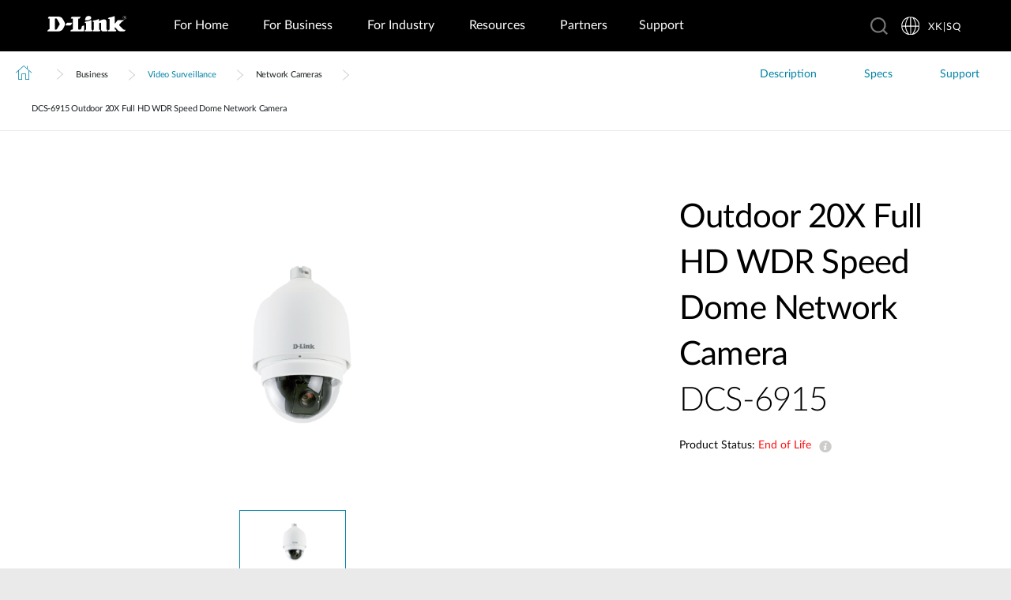

--- FILE ---
content_type: application/javascript
request_url: https://www.dlink.com/_include/redesign/js/modules.js?version=0.0.1
body_size: 17145
content:
"use strict";

!function ($) {
  $.fn.lmGlobal = function (options) {
    var $context = $(this);if (!this.length) return !1;var settings = $.extend({ noJs: "no-js", js: "js", $body: $("#body"), bodyRestrain: "body-restrain", bodyAnimating: "body--animating", siteOverlay: "site-overlay", siteOverlayNoBg: "site-overlay--no-bg", $siteOverlayItem: $(".site-overlay__item"), $header: $("#header"), $jumplinks: $(".jumplinks"), jumplinksFixed: "jumplinks--fixed", jumplinksOffset: "jumplinks--offset", $secondaryNav: $(".secondary-nav"), secondaryNavFixed: "secondary-nav--fixed", secondaryNavOffset: "secondary-nav--offset", $section: $(".section"), sectionActive: "section--active", $collection: $(".collection"), collectionActive: "collection--active", $collectionToggle: $(".collection-toggle"), collectionToggleActive: "collection-toggle--active", $collectionAccordion: $(".collection--accordion"), $collectionToggleButton: $(".collection-toggle__button"), collectionToggleButtonActive: "collection-toggle__button--active", active: "header--active", $primaryNav: $(".primary-nav"), primaryNavDark: "primary-nav--dark", primaryNavActive: "primary-nav--active", $primaryNavList: $(".primary-nav__list"), $primaryNavItemActive: $(".primary-nav__item--active"), primaryNavItemActive: "primary-nav__list--active", $primaryNavInPage: $(".primary-nav-in-page"), primaryNavInPageDark: "primary-nav-in-page--dark", primaryNavInPageActive: "primary-nav-in-page--active", $primaryNavInPageList: $(".primary-nav-in-page__list"), $primaryNavInPageItemActive: $(".primary-nav-in-page__item--active"), primaryNavInPageItemActive: "primary-nav-in-page__list--active", $sectionNav: $(".section-nav"), $sectionNavItem: $(".section-nav__item"), sectionNavItemActive: "section-nav__item--active", $sectionNavItemAlwaysActive: $(".section-nav__item.section-nav__item--always-active"), sectionNavItemAlwaysActive: "hide", sectionNavItemDark: "section-nav__item--dark", $sectionNavButton: $(".section-nav__button"), $sectionNavLink: $("button.section-nav__link"), sectionNavActive: "section-nav--active", $sectionNavInPage: $(".section-nav-in-page"), $sectionNavInPageItem: $(".section-nav-in-page__item"), sectionNavInPageItemActive: "section-nav-in-page__item--active", $sectionNavInPageItemAlwaysActive: $(".section-nav-in-page__item.section-nav-in-page__item--always-active"), sectionNavInPageItemAlwaysActive: "hide", sectionNavInPageItemDark: "section-nav-in-page__item--dark", $sectionNavInPageButton: $(".section-nav-in-page__button"), $sectionNavInPageLink: $("button.section-nav-in-page__link"), sectionNavInPageActive: "section-nav-in-page--active", $searchBar: $(".search-bar"), $searchBarContainer: $(".search-bar__container"), searchBarLoader: "loader", $searchBarButton: $(".search-bar-button"), searchBarButtonActive: "search-bar-button--active", searchBarActive: "search-bar--active", $languageSelectorToggle: $(".language-selector--mega-dropdown .language-selector__toggle"), languageSelectorToggleActive: "language-selector__toggle--active", $languageSelectorDropdown: $(".language-selector__dropdown"), languageSelectorDropdownActive: "language-selector__dropdown--active", $regionList: $(".region-list"), regionListItem: ".region-list__item", regionListItemActive: "region-list__item--active", countryListActive: "country-list--active", $predictiveSearch: $(".predictive-search"), predictiveSearchClass: "predictive-search--active", skrollable: $(".skrollable").length, $imagePopup: $(".image-popup"), feedback: ".feedback", $feedbackInput: $(".feedback__input"), feedbackInput: ".feedback__input", feedbackResponseNegative: ".feedback__response--negative", feedbackResponsePositive: ".feedback__response--positive", $window: $(window), mobileDetect: new MobileDetect(window.navigator.userAgent) }, options),
        methods = {};return methods.setCurrentSettings = function () {
      var currentSettings = $context.data();$.isEmptyObject(currentSettings) ? $context.data(settings) : $context.data($.extend({}, settings, currentSettings)), $context.data("initialized", !0), $(".content-tabbed").length || $.each(settings.$collectionAccordion, function () {
        var id = $(this).attr("id");$('*[data-collection-id="#' + id + '"]').hasClass("collection-toggle--active") || settings.$collectionAccordion.css("display", "none");
      });
    }, methods.toggleNav = function () {
      settings.$searchBar.hasClass(settings.searchBarActive) && settings.$searchBar.removeClass(settings.searchBarActive), settings.$sectionNav.toggleClass(settings.sectionNavActive), settings.$body.toggleClass(settings.bodyRestrain);
    }, methods.toggleSearch = function () {
      settings.$body.removeClass(settings.siteOverlay), settings.$languageSelectorToggle.removeClass(settings.languageSelectorToggleActive), settings.$languageSelectorDropdown.removeClass(settings.languageSelectorDropdownActive), methods.removeLanguageSelectorContent(), settings.$sectionNav.hasClass(settings.sectionNavActive) && settings.$sectionNav.removeClass(settings.sectionNavActive), settings.$searchBar.toggleClass(settings.searchBarActive), settings.$searchBarButton.toggleClass(settings.searchBarButtonActive), $("#searchBar").focus();
    }, methods.toggleLanguageSelectorMegaDropdown = function () {
      settings.$searchBar.removeClass(settings.searchBarActive), settings.$body.hasClass(settings.siteOverlay) ? settings.$predictiveSearch.hasClass(settings.predictiveSearchClass) ? (settings.$body.removeClass(settings.siteOverlayNoBg), settings.$searchBarContainer.removeClass(settings.searchBarLoader), settings.$predictiveSearch.removeClass(settings.predictiveSearchClass)) : settings.$body.removeClass(settings.siteOverlay) : settings.$body.addClass(settings.siteOverlay), settings.$languageSelectorToggle.toggleClass(settings.languageSelectorToggleActive), settings.$languageSelectorDropdown.toggleClass(settings.languageSelectorDropdownActive), settings.$languageSelectorDropdown.hasClass(settings.languageSelectorDropdownActive) ? methods.loadLanguageSelectorContent() : methods.removeLanguageSelectorContent();
    }, methods.toggleSection = function ($this) {
      var $activePrimaryNavList = $("#" + $this.attr("data-section")),
          $sectionNavItem = $this.parents(".section-nav__item"),
          primaryNavActiveDelay = 0;settings.$primaryNav.hasClass(settings.primaryNavActive) && (primaryNavActiveDelay = 250), $sectionNavItem.hasClass(settings.sectionNavItemActive) ? (settings.$sectionNav.hasClass(settings.sectionNavActive) || (settings.$primaryNav.removeClass(settings.primaryNavActive), $activePrimaryNavList.removeClass(settings.primaryNavItemActive), settings.$primaryNav.removeClass(settings.primaryNavDark), $sectionNavItem.removeClass(settings.sectionNavItemDark), settings.$sectionNavItemAlwaysActive.removeClass(settings.sectionNavItemAlwaysActive)), $sectionNavItem.removeClass(settings.sectionNavItemActive)) : (settings.$primaryNavList.removeClass(settings.primaryNavItemActive), settings.$sectionNavItem.removeClass(settings.sectionNavItemActive), settings.$sectionNav.hasClass(settings.sectionNavActive) || (settings.$primaryNav.removeClass(settings.primaryNavActive), $activePrimaryNavList.removeClass(settings.primaryNavItemActive), settings.$primaryNav.removeClass(settings.primaryNavDark), $sectionNavItem.removeClass(settings.sectionNavItemDark), settings.$sectionNavItemAlwaysActive.removeClass(settings.sectionNavItemAlwaysActive)), setTimeout(function () {
        settings.$primaryNav.removeClass(settings.primaryNavDark), "dark" == $activePrimaryNavList.attr("data-style") && (settings.$primaryNav.addClass(settings.primaryNavDark), $sectionNavItem.addClass(settings.sectionNavItemDark)), settings.$primaryNav.addClass(settings.primaryNavActive), $sectionNavItem.addClass(settings.sectionNavItemActive), settings.$sectionNavItemAlwaysActive.addClass(settings.sectionNavItemAlwaysActive), $activePrimaryNavList.addClass(settings.primaryNavItemActive);
      }, primaryNavActiveDelay));
    }, methods.toggleSectionInPage = function ($this) {
      var $activePrimaryNavInPageList = $("#" + $this.attr("data-section")),
          $sectionNavInPageItem = $this.parents(".section-nav-in-page__item");$sectionNavInPageItem.hasClass(settings.sectionNavInPageItemActive) ? (settings.$sectionNavInPage.hasClass(settings.sectionNavInPageActive) || (settings.$primaryNavInPage.removeClass(settings.primaryNavInPageActive), $activePrimaryNavInPageList.removeClass(settings.primaryNavInPageItemActive), settings.$primaryNavInPage.removeClass(settings.primaryNavInPageDark), $sectionNavInPageItem.removeClass(settings.sectionNavInPageItemDark), settings.$sectionNavInPageItemAlwaysActive.removeClass(settings.sectionNavInPageItemAlwaysActive)), $sectionNavInPageItem.removeClass(settings.sectionNavInPageItemActive)) : (settings.$primaryNavInPageList.removeClass(settings.primaryNavInPageItemActive), settings.$sectionNavInPageItem.removeClass(settings.sectionNavInPageItemActive), settings.$sectionNavInPage.hasClass(settings.sectionNavInPageActive) || (settings.$primaryNavInPage.removeClass(settings.primaryNavInPageActive), $activePrimaryNavInPageList.removeClass(settings.primaryNavInPageItemActive), settings.$primaryNavInPage.removeClass(settings.primaryNavInPageDark), $sectionNavInPageItem.removeClass(settings.sectionNavInPageItemDark), settings.$sectionNavInPageItemAlwaysActive.removeClass(settings.sectionNavInPageItemAlwaysActive)), settings.$primaryNavInPage.removeClass(settings.primaryNavInPageDark), "dark" == $activePrimaryNavInPageList.attr("data-style") && (settings.$primaryNavInPage.addClass(settings.primaryNavInPageDark), $sectionNavInPageItem.addClass(settings.sectionNavInPageItemDark)), settings.$primaryNavInPage.addClass(settings.primaryNavInPageActive), $sectionNavInPageItem.addClass(settings.sectionNavInPageItemActive), settings.$sectionNavInPageItemAlwaysActive.addClass(settings.sectionNavInPageItemAlwaysActive), $activePrimaryNavInPageList.addClass(settings.primaryNavInPageItemActive));
    }, methods.toggleRegionList = function ($this) {
      var $countryList = $($this.attr("data-country-list"));settings.$regionListButton.removeClass(settings.regionListButtonActive), settings.$regionListItem.removeClass(settings.regionListItemActive), $this.parents(settings.regionListItem).addClass(settings.regionListItemActive), settings.$countryList.removeClass(settings.countryListActive), $countryList.addClass(settings.countryListActive);
    }, methods.toggleCollectionAccordion = function ($this) {
      var $collectionToggle = $this.parents(".collection-toggle"),
          $collection = $($collectionToggle.data("collection-id"));$collection.hasClass(settings.collectionActive) ? ($collectionToggle.removeClass(settings.collectionToggleActive), $collection.slideUp(250, function () {
        $collection.removeClass(settings.collectionActive);
      })) : ($collectionToggle.addClass(settings.collectionToggleActive), $collection.slideDown(250, function () {
        $collection.addClass(settings.collectionActive);
      }));
    }, methods.feedbackSubmit = function ($this) {
      var $feedbackForm = $this.parents(settings.feedback),
          $feedbackInput = $feedbackForm.find(settings.feedbackInput),
          feedbackSubmitValue = $this.val();"yes" == feedbackSubmitValue ? ($feedbackInput.prop("disabled", !0), $feedbackForm.find(settings.feedbackResponsePositive).slideDown(250)) : ($feedbackInput.prop("disabled", !0), $feedbackForm.find(settings.feedbackResponseNegative).slideDown(250));
    }, methods.events = function () {
      $("#searchBarTarget").on("change", function () {
        var searchTarget = $("#searchBarTarget").val();$("#mainSearchBar").get(0).setAttribute("action", searchTarget);
      }), $("#resetFormToggle").on("click", function () {
        $("#resetPassword").show();
      }), $(window).on("resize", function () {
        var resizeId;clearTimeout(resizeId), resizeId = setTimeout(function () {}, 250);
      }), settings.$sectionNavButton.off("click.lmGlobal").on("click.lmGlobal", function (event) {
        event.preventDefault(), methods.toggleNav();
      }), settings.$searchBarButton.off("click.lmGlobal").on("click.lmGlobal", function (event) {
        event.preventDefault(), methods.toggleSearch();
      }), settings.$collectionToggleButton.off("click.lmGlobal").on("click.lmGlobal", function (event) {
        event.preventDefault();var $this = $(this);methods.toggleCollectionAccordion($this), $("div[data-slick]").length && $("div[data-slick]").hasClass("slick-initialized") && $("div[data-slick]").slick("refresh");
      }), settings.$feedbackInput.off("change.lmGlobal").on("change.lmGlobal", function (event) {
        event.preventDefault();var $this = $(this);methods.feedbackSubmit($this);
      }), settings.$sectionNavLink.off("click.lmGlobal").on("click.lmGlobal", function (event) {
        event.preventDefault();var $this = $(this);methods.toggleSection($this), settings.$predictiveSearch.hasClass(settings.predictiveSearchClass) && (settings.$predictiveSearch.removeClass(settings.predictiveSearchClass), settings.$searchBarContainer.removeClass(settings.searchBarLoader)), settings.$languageSelectorToggle.removeClass(settings.languageSelectorToggleActive), settings.$languageSelectorDropdown.removeClass(settings.languageSelectorDropdownActive), methods.removeLanguageSelectorContent(), settings.$body.removeClass(settings.siteOverlay + " site-overlay--no-bg");
      }), settings.$sectionNavInPageLink.off("click.lmGlobal").on("click.lmGlobal", function (event) {
        event.preventDefault();var $this = $(this);methods.toggleSectionInPage($this);
      }), settings.$languageSelectorToggle.off("click.lmGlobal").on("click.lmGlobal", function (event) {
        event.preventDefault();var $this = $(this);methods.toggleLanguageSelectorMegaDropdown($this);
      }), settings.$siteOverlayItem.on("click.lmGlobal", function (event) {
        event.preventDefault(), settings.$body.removeClass(settings.siteOverlay + " site-overlay--no-bg"), settings.$searchBarContainer.removeClass(settings.searchBarLoader), settings.$predictiveSearch.removeClass(settings.predictiveSearchClass), settings.$languageSelectorToggle.removeClass(settings.languageSelectorToggleActive), settings.$languageSelectorDropdown.removeClass(settings.languageSelectorDropdownActive), methods.removeLanguageSelectorContent();
      });
    }, methods.loadLanguageSelectorContent = function () {
      var ajaxUrl = settings.$languageSelectorDropdown.data("ajax-url");$.ajax({ type: "GET", dataType: "html", url: ajaxUrl, success: function success(data) {
          settings.$languageSelectorDropdown.html(data), $(".content-tabbed").contentTabs(), $(".language-selector__dropdown .content-tabbed__item").on("click.contentTabs", function (event) {
            var $this = $(event.currentTarget),
                $languageSelector = $(".language-selector__dropdown");$this.parent().hasClass("content-tabbed__wrapper--active") ? $languageSelector.addClass("language-selector__dropdown--mobile-height") : $languageSelector.removeClass("language-selector__dropdown--mobile-height");
          });
        } });
    }, methods.removeLanguageSelectorContent = function () {
      settings.$languageSelectorDropdown.html("");
    }, methods.skrollableInit = function () {
      null == settings.mobileDetect.mobile() && settings.skrollable && settings.$window.width() > 768 && (settings.skrollr = skrollr.init({ forceHeight: !1, mobileDeceleration: .004, smoothScrolling: !1 }), setTimeout(function () {
        settings.skrollr.refresh();
      }, 3e3));
    }, methods.initContext = function () {
      if (methods.setCurrentSettings(), $context.addClass(settings.js).removeClass(settings.noJs), "undefined" != typeof settings.$primaryNavItemActive && settings.$primaryNavItemActive.length > 0) {
        var primaryNavItemActivePosition = settings.$primaryNavItemActive.position();settings.$primaryNavList.animate({ scrollLeft: primaryNavItemActivePosition.left }, 1e3, "swing");
      }settings.$imagePopup.magnificPopup({ disableOn: 700, type: "image", mainClass: "mfp-fade", removalDelay: 0, preloader: !1, fixedContentPos: !1 }), settings.mobileDetect.mobile() && !settings.mobileDetect.tablet() ? $context.addClass("is-mobile") : settings.mobileDetect.ua.indexOf("Trident") != -1 ? $context.addClass("is-IE is-desktop") : settings.mobileDetect.ua.indexOf("Edge") != -1 ? $context.addClass("is-Edge is-desktop") : settings.mobileDetect.tablet() ? $context.addClass("is-tablet") : $context.addClass("is-desktop"), $context.hasClass("is-IE") && $("svg").each(function (e) {
        $(this).wrap("<div class='svgfix'></div>");
      }), methods.skrollableInit(), settings.$header.headroom({ offset: settings.$header.outerHeight(), tolerance: { up: 15, down: 15 }, classes: { initial: "site-header--initialised", pinned: "site-header--pinned", unpinned: "site-header--unpinned", top: "site-header--top", notTop: "site-header--not-top", bottom: "site-header--bottom", notBottom: "site-header--not-bottom" }, onPin: function onPin() {
          settings.$body.hasClass(settings.bodyAnimating) ? settings.$sectionNav.hasClass(settings.sectionNavActive) ? (this.elem.classList.remove(this.classes.unpinned), this.elem.classList.add(this.classes.pinned)) : (this.elem.classList.add(this.classes.unpinned), this.elem.classList.remove(this.classes.pinned)) : (settings.$jumplinks.hasClass(settings.jumplinksFixed) && settings.$jumplinks.addClass(settings.jumplinksOffset), settings.$secondaryNav.hasClass(settings.secondaryNavFixed) && settings.$secondaryNav.addClass(settings.secondaryNavOffset));
        }, onUnpin: function onUnpin() {
          settings.$body.hasClass(settings.bodyAnimating) && (settings.$sectionNav.hasClass(settings.sectionNavActive) ? (this.elem.classList.remove(this.classes.unpinned), this.elem.classList.add(this.classes.pinned)) : (this.elem.classList.add(this.classes.unpinned), this.elem.classList.remove(this.classes.pinned))), settings.$jumplinks.hasClass(settings.jumplinksFixed) && settings.$jumplinks.removeClass(settings.jumplinksOffset), settings.$secondaryNav.hasClass(settings.secondaryNavFixed) && settings.$secondaryNav.removeClass(settings.secondaryNavOffset), settings.$predictiveSearch.hasClass(settings.predictiveSearchClass) && (settings.$predictiveSearch.removeClass(settings.predictiveSearchClass), settings.$body.removeClass(settings.siteOverlay + " site-overlay--no-bg"), settings.$searchBarContainer.removeClass(settings.searchBarLoader));
        } });
    }, methods.filterEach = function () {
      return !$(this).data("initialized");
    }, methods.events(this), this.filter(methods.filterEach).each(function () {
      methods.initContext($(this));
    });
  }, $("html").lmGlobal();
}(jQuery);
"use strict";

!function ($) {
  $.fn.accordion = function (options) {
    var $context = $(this);if (!this.length) return !1;var settings = $.extend({ content: ".accordion__content", button: ".accordion__button", contentInitialized: "initialized", contentActive: "accordion__content--active", buttonActive: "accordion__button--active" }, options),
        methods = {};return methods.setCurrentSettings = function () {
      var currentSettings = $context.data();$.isEmptyObject(currentSettings) ? $context.data(settings) : $context.data($.extend({}, settings, currentSettings)), $context.data("initialized", !0), settings.$button = $(settings.button);
    }, methods.events = function () {
      $context.find(settings.$button).off("click.accordion").on("click.accordion", function (event) {
        event.preventDefault();var $this = ($(this).closest(".accordion"), $(this)),
            buttonId = $this.data("id"),
            $contentId = $("#" + buttonId),
            $modules = $($(this).closest(".accordion")).find("> .module"),
            $preFilterInitialized = ($($(this).closest(".accordion__content")).find(".product-item__checkbox:checked"), $modules.find("#openFiltersMobile.accordion__content.initialized")),
            $preFilterActive = $modules.find("#openFiltersMobile.accordion__content.accordion__content--active"),
            $isMobileFilterActive = $($(this).closest(".accordion")).hasClass("accordion__content--active"),
            $contentOpened = $modules.find(".accordion__content.opened"),
            $buttonOpened = $modules.find(".accordion__button.opened");$preFilterInitialized.length > 0 ? ($preFilterInitialized.toggleClass(settings.contentInitialized), 0 == $preFilterActive.length ? ($contentOpened.addClass(settings.contentActive), $buttonOpened.addClass(settings.buttonActive), $contentId.toggleClass(settings.contentInitialized), $contentId.toggleClass(settings.contentActive), $this.toggleClass(settings.buttonActive)) : ($contentId.removeClass(settings.contentActive), $this.removeClass(settings.buttonActive), $contentId.toggleClass(settings.contentInitialized))) : $preFilterActive.length > 0 ? ($contentId.removeClass(settings.contentActive), $this.removeClass(settings.buttonActive), $contentId.toggleClass(settings.contentInitialized)) : "openFiltersMobile" == buttonId ? ($contentOpened.addClass(settings.contentActive), $buttonOpened.addClass(settings.buttonActive), $contentId.toggleClass(settings.contentInitialized), $contentId.toggleClass(settings.contentActive), $this.toggleClass(settings.buttonActive)) : ($isMobileFilterActive && ($modules.find(".accordion__content").removeClass(settings.contentActive), $modules.find(".accordion__button").removeClass(settings.buttonActive)), $contentId.toggleClass(settings.contentActive), $this.toggleClass(settings.buttonActive));
      });
    }, methods.initContext = function () {
      methods.setCurrentSettings();
    }, methods.filterEach = function () {
      return !$(this).data("initialized");
    }, this.filter(methods.filterEach).each(function () {
      methods.initContext($(this)), methods.events(this);
    });
  }, $(".accordion").length && $(".accordion").each(function () {
    $(this).accordion();
  });
}(jQuery);
"use strict";

!function ($) {
  $.fn.contentModal = function (options) {
    var $context = $(this);if (!this.length) return !1;var settings = $.extend({ $body: $("body") }, options),
        methods = {};return methods.setCurrentSettings = function () {
      var currentSettings = $context.data();$.isEmptyObject(currentSettings) ? $context.data(settings) : $context.data($.extend({}, settings, currentSettings)), $context.data("initialized", !0);
    }, methods.initContext = function () {
      methods.setCurrentSettings();
    }, methods.standardiseYouTubeURL = function (object) {
      $.each(object, function (key, value) {
        var $this = $(this),
            videoUrl = $(this).attr("href"),
            videoId = "",
            rel = 0,
            showinfo = 0,
            modestbranding = 1,
            color = "white";if (videoUrl.indexOf("embed") !== -1) videoId = videoUrl.split("embed/")[1];else if (videoUrl.indexOf("v=") !== -1) {
          videoId = videoUrl.split("v=")[1];var ampersandPosition = videoId.indexOf("&");ampersandPosition != -1 && (videoId = videoId.substring(0, ampersandPosition));
        } else videoUrl.indexOf("youtu.be") !== -1 ? videoId = videoUrl.split("youtu.be/")[1] : videoUrl.length < 15 && (videoId = videoUrl);"undefined" != typeof $this.data("rel") && "" !== $this.data("rel") && (rel = $this.data("rel")), "undefined" != typeof $this.data("showinfo") && "" !== $this.data("showinfo") && (showinfo = $this.data("showinfo")), "undefined" != typeof $this.data("modestbranding") && "" !== $this.data("modestbranding") && (modestbranding = $this.data("modestbranding")), "undefined" != typeof $this.data("color") && "" !== $this.data("color") && (color = $this.data("color")), $this.attr("href", "https://www.youtube.com/embed/" + videoId + "?autoplay=1&rel=" + rel + "&showinfo=" + showinfo + "&modestbranding=" + modestbranding + "&color=" + color);
      });
    }, methods.events = function () {
      $context.magnificPopup({ type: "ajax", mainClass: "mfp-fade", fixedContentPos: !0, callbacks: { ajaxContentAdded: function ajaxContentAdded() {
            $(this.content);methods.standardiseYouTubeURL($(".video-modal, .row .icon")), $(document).off("click.contentModal").on("click.contentModal", ".video-modal, .mfp-content .row .icon", function (event) {
              event.preventDefault();var $this = $(this),
                  target = $this.attr("href");$.magnificPopup.close(), $.magnificPopup.open({ items: { src: '<div class="mfp-iframe-scaler"><iframe class="mfp-iframe" width="320" height="240" src="' + target + '" frameborder="0" allowfullscreen></iframe></div>', type: "inline" } });
            });
          } } });
    }, methods.filterEach = function () {
      return !$(this).data("initialized");
    }, this.filter(methods.filterEach).each(function () {
      methods.initContext($(this)), methods.events(this);
    });
  }, $(".content-modal").length && $(".content-modal").contentModal();
}(jQuery);
"use strict";

!function ($) {
  $.fn.contentTabs = function (options) {
    var $context = $(this);if (!this.length) return !1;var settings = $.extend({ $body: $("body"), $accordionWrapper: $(".content-tabbed"), accordionItem: ".content-tabbed__wrapper", activeClass: "content-tabbed__wrapper--active", $collectionAccordion: $(".collection--accordion"), $loadMore: $(".content-tabbed__load-more"), loadMoreBtnClass: "button--disabled", screenHeight: document.documentElement.clientHeight }, options),
        methods = {};methods.setCurrentSettings = function () {
      var currentSettings = $context.data();$.isEmptyObject(currentSettings) ? $context.data(settings) : $context.data($.extend({}, settings, currentSettings)), $context.data("initialized", !0), settings.$accordionItem = $(settings.accordionItem), settings.$accordionToggle = settings.$accordionItem.find("button.content-tabbed__item"), settings.$tabLink = $context.find(".tabs__link"), settings.$tabContent = $context.find(".tabs__content");
    }, methods.events = function () {
      settings.$accordionToggle.on("click.contentTabs", function (event) {
        var $activeItem, $item, $itemParent;event.preventDefault(), event.stopPropagation(), $item = $(this).closest(settings.accordionItem), $itemParent = $item.parent(), $item.hasClass(settings.activeClass) || ($activeItem = $itemParent.find("." + settings.activeClass), $activeItem.height($activeItem.data("originalheight")), $itemParent.find(settings.accordionItem).not($item).removeClass(settings.activeClass), $item.toggleClass(settings.activeClass), methods.setAccordionHeights($item));
      }), settings.$loadMore.on("click.contentTabs", function (event) {
        event.preventDefault();var $this = $(this),
            $contentContainer = $this.closest(".content-tabbed__main-content"),
            $dataContainer = $contentContainer.find("[data-ajax-url]"),
            page = parseInt($dataContainer.attr("data-page")),
            ajaxUrl = $dataContainer.attr("data-ajax-url").replace("{page}", page);$this.hasClass(settings.loadMoreBtnClass) || ($this.addClass(settings.loadMoreBtnClass), $.ajax({ type: "GET", dataType: "html", url: ajaxUrl, success: function success(data) {
            var $html = $(data),
                $firstItem = $html.filter(".grid__col").first(),
                pageCountTotal = $firstItem.data("pagecount-total"),
                newPage = page + 1;page != pageCountTotal && $this.removeClass(settings.loadMoreBtnClass), $dataContainer.append(data), $dataContainer.attr("data-page", newPage), methods.mobileCheck(), methods.accordionInit();
          } }));
      }), $(window).on("resize", function () {
        var resizeId;document.documentElement.clientHeight !== settings.screenHeight && (settings.screenHeight = document.documentElement.clientHeight, clearTimeout(resizeId), resizeId = setTimeout(function () {
          settings.$collectionAccordion.length && settings.$collectionAccordion.css("display", "block"), $.each(settings.$accordionWrapper, function () {
            var $accordion = $(this),
                $accordionItem = $accordion.find(settings.accordionItem);$accordionItem.removeClass(settings.activeClass).css("height", "auto"), $accordion.find(settings.accordionItem + ':not(".content-tabbed__wrapper--title")').first().addClass(settings.activeClass);
          }), methods.mobileCheck(), methods.accordionInit();
        }, 250));
      });
    }, methods.setAccordionHeights = function ($item) {
      $item.hasClass(settings.activeClass) ? $item.css("height", $item.attr("data-totalheight")) : $item.css("height", $item.attr("data-originalheight"));
    }, methods.mobileCheck = function () {
      "block" === settings.$accordionItem.parent().css("display") && settings.$accordionItem.removeClass(settings.activeClass);
    }, methods.accordionInit = function () {
      $.each(settings.$accordionWrapper, function () {
        var $accordion = $(this),
            $accordionItem = $accordion.find(settings.accordionItem),
            accordionItemLength = $accordionItem.length,
            descriptionWidth = 100 * accordionItemLength + "%";$.each($accordionItem, function (index) {
          var $item = $(this),
              $content = $item.find(".content-tabbed__item"),
              $description = $item.find(".content-tabbed__main-content"),
              contentHeight = Math.floor($content.outerHeight());$(window).width() > 767 ? ($description.css("width", descriptionWidth), $description.css("top", contentHeight)) : ($description.css("width", "100%"), $description.css("top", 0));var descriptionHeight = Math.floor($description.outerHeight()),
              totalHeight = contentHeight + descriptionHeight;$item.height(contentHeight).attr({ "data-originalheight": contentHeight, "data-totalheight": totalHeight }), methods.setAccordionHeights($item), settings.$collectionAccordion.length && index == $accordionItem.length - 1 && $.each(settings.$collectionAccordion, function () {
            var id = $(this).attr("id");$('*[data-collection-id="#' + id + '"]').hasClass("collection-toggle--active") || settings.$collectionAccordion.css("display", "none");
          });
        });
      });
    }, methods.initContext = function () {
      methods.setCurrentSettings(), methods.mobileCheck(), methods.accordionInit();
    }, methods.filterEach = function () {
      return !$(this).data("initialized");
    }, $context.imagesLoaded(function () {
      methods.initContext($(this)), methods.events(this);
    });
  }, $(".content-tabbed").length && $(".content-tabbed").contentTabs();
}(jQuery);
"use strict";

!function ($) {
  $.fn.lmFilter = function (options) {
    var $context = $(this);if (!this.length) return !1;var settings = $.extend({ $body: $("body"), $element: $(".filter"), filterCollapsed: "filter__close--collapsed", sliderCollapsed: "slider--collapsed", filterCheckBox: ".filter .product-item__checkbox", filterItems: ".filter__item", filterMoreOptions: ".filter__more-options", filterItemsHidden: ".filter__items-hidden", itemsToggle: "filter__items-hidden--toggle", $loadMore: $(".compare-bar__load-more-btn"), loadMoreBtnClass: "button--disabled", $loadMoreItems: $("#loadMoreItems"), $gridModeBtn: $('a[href="?gridMode=grid"]'), $listModeBtn: $('a[href="?gridMode=list"]'), gridMode: $('a[href="?gridMode=grid"]').length > 0 ? "grid" : null, clearAll: !1, showAll: !1, filterData: { page: 2, filters: [], categories: [], filterNames: {} }, $productsHidden: $("#productsHidden"), $sliderWrapper: $(".filter .slider-wrapper"), $filterWrapper: $(".filter .filter-wrapper") }, options),
        methods = {};return methods.setCurrentSettings = function () {
      var currentSettings = $context.data();$.isEmptyObject(currentSettings) ? $context.data(settings) : $context.data($.extend({}, settings, currentSettings)), $context.data("initialized", !0), settings.$filterReset = settings.$element.find(".filter__reset"), settings.$filterClose = settings.$element.find(".filter__close"), settings.$filterSlider = settings.$element.find("div[data-slick]"), settings.itemAjaxUrl = settings.$loadMoreItems.data("ajax-url"), settings.filterAjaxUrl = settings.$element.data("ajax-url"), settings.$filterCheckBox = $(settings.filterCheckBox), settings.$filterMoreOptions = $(settings.filterMoreOptions), settings.$filterItems = $(settings.filterItems);
    }, methods.checkSlidePosition = function () {
      settings.$filterSlider.hasClass("slick-initialized") ? settings.activePosition = settings.$filterSlider.slick("slickCurrentSlide") : settings.activePosition = settings.$filterSlider.offset().left;
    }, methods.setFilterPosition = function () {
      setTimeout(function () {
        settings.$filterSlider.hasClass("slick-initialized") ? settings.$filterSlider.slick("slickGoTo", settings.activePosition) : settings.$filterSlider.scrollLeft(settings.activePosition);
      }, 500);
    }, methods.events = function () {
      settings.$filterCheckBox.on("change.lmFilter", function (event) {
        event.preventDefault(), settings.filterData.page = 1, methods.checkSlidePosition(), methods.populateFilters();
      }), settings.$filterClose.on("click", function (event) {
        event.preventDefault();var $this = $(this);$this.hasClass(settings.filterCollapsed) ? ($this.removeClass(settings.filterCollapsed), $this.text($this.data("close")), settings.$filterSlider.removeClass(settings.sliderCollapsed)) : ($this.addClass(settings.filterCollapsed), $this.text($this.data("open")), settings.$filterSlider.addClass(settings.sliderCollapsed));
      }), settings.$filterReset.on("click", function (event) {
        event.preventDefault(), $(document).find(settings.filterCheckBox).prop("checked", !1);var $filterMoreOptions = $(settings.filterMoreOptions);$(settings.filterItemsHidden).removeClass(settings.itemsToggle), $filterMoreOptions.text(settings.$element.data("more")), $filterMoreOptions.removeClass("filter__more-options--toggle"), settings.$productsHidden.val(""), settings.$filterSlider.hasClass("slick-initialized") ? settings.$filterSlider.slick("slickGoTo", 0) : settings.$filterSlider.closest(".slider-wrapper").animate({ scrollLeft: 0 }, 500, "swing"), settings.activePosition = 0, settings.filterData.page = 1, methods.populateFilters();
      }), settings.$loadMore.on("click.lmFilter", function (event) {
        event.preventDefault(), $(this).hasClass(settings.loadMoreBtnClass) || (settings.showAll = !0, methods.loadItems());
      }), settings.$filterMoreOptions.on("click", function (event) {
        event.preventDefault(), methods.loadMoreFilters($(event.target));
      }), settings.$listModeBtn.on("click", function (event) {
        event.preventDefault(), $("form").children("div#loadMoreItems").find("div.grid__col.grid__col--12").each(function () {
          $(this).removeClass("grid__col--sm-6").removeClass("grid__col--lg-3").removeClass("grid--equal-heights");
        }), settings.gridMode = "list", $("div.product-item").addClass("product-item--list"), $(this).addClass("compare-bar__grid-link--active"), settings.$gridModeBtn.removeClass("compare-bar__grid-link--active").removeClass("compare-bar__list-link--active");
      }), settings.$gridModeBtn.on("click", function (event) {
        event.preventDefault(), $("form").children("div#loadMoreItems").find("div.grid__col.grid__col--12").each(function () {
          $(this).addClass("grid__col--sm-6").addClass("grid__col--lg-3").addClass("grid--equal-heights");
        }), settings.gridMode = "grid", $("div.product-item").removeClass("product-item--list"), $(this).addClass("compare-bar__grid-link--active"), settings.$listModeBtn.removeClass("compare-bar__grid-link--active").removeClass("compare-bar__list-link--active");
      });
    }, methods.loadMoreFilters = function ($this) {
      var $parent = $this.parent(),
          $itemsHidden = $parent.find(settings.filterItemsHidden);$itemsHidden.hasClass(settings.itemsToggle) ? ($itemsHidden.removeClass(settings.itemsToggle), $this.text(settings.$element.data("more")), $this.removeClass("filter__more-options--toggle")) : ($itemsHidden.addClass(settings.itemsToggle), $this.text(settings.$element.data("less")), $this.addClass("filter__more-options--toggle"));
    }, methods.populateFilters = function () {
      $(".compare-bar__clear-all-btn").click(), settings.clearAll = !0, settings.filterData.filters = [], settings.filterData.categories = [], settings.filterData.filterNames = {}, $(document).find(settings.filterCheckBox).each(function () {
        var $checkBox = $(this);if ($checkBox.is(":checked") && (this.hasAttribute("data-id") && settings.filterData.filters.push($checkBox.data("id")), this.hasAttribute("data-category-id") && settings.filterData.categories.push($checkBox.data("category-id")), this.hasAttribute("data-filter-category-name") && this.hasAttribute("data-filter-name"))) {
          var categoryName = $checkBox.data("filter-category-name");settings.filterData.filterNames[categoryName] || (settings.filterData.filterNames[categoryName] = []), settings.filterData.filterNames[categoryName].push($checkBox.data("filter-name"));
        }
      }), methods.reloadFilters(), methods.loadItems();
    }, methods.reloadFilters = function () {
      var filterData = $.extend({}, settings.filterData);filterData.filters = JSON.stringify(filterData.filters).replace(/]|[[]/g, "").replace(/'/g, "").replace(/"/g, ""), filterData.categories = JSON.stringify(filterData.categories).replace(/]|[[]/g, "").replace(/'/g, "").replace(/"/g, ""), filterData.filterNames = JSON.stringify(filterData.filterNames).replace(/],/g, "&").replace(/]|[[]/g, "").replace(/[{}]/g, "").replace(/'/g, "").replace(/"/g, "").replace(/:/g, "="), settings.filterAjaxUrl = settings.filterAjaxUrl.replace("{filters}", filterData.filters).replace("{categories}", filterData.categories).replace("{page}", filterData.page).replace("{filternames}", filterData.filterNames), $.ajax({ type: "GET", dataType: "html", url: settings.filterAjaxUrl, success: function success(data) {
          settings.$sliderWrapper.html(""), settings.$filterWrapper.html(""), settings.$sliderWrapper.html(data), settings.$filterWrapper.html(data), $("div[data-slick]").lmSlider(), $(".accordion").data("initialized", !1), $(".accordion").accordion(), settings.filterAjaxUrl = settings.$element.data("ajax-url"), settings.$filterCheckBox = $(settings.filterCheckBox), settings.$filterMoreOptions = $(settings.filterMoreOptions), settings.$filterSlider = settings.$element.find("div[data-slick]"), settings.$filterCheckBox.on("click", function (e) {
            "filter__item filter__item--disabled" != $(this)[0].parentElement.className ? (settings.filterData.page = 1, methods.checkSlidePosition(), methods.populateFilters()) : e.preventDefault();
          }), settings.$filterMoreOptions.on("click", function (event) {
            event.preventDefault(), methods.loadMoreFilters($(event.target));
          }), methods.setFilterPosition(), settings.filterAjaxUrl = settings.$element.data("ajax-url"), methods.loadItems();
        } });
    }, methods.loadItems = function () {
      settings.$loadMoreItems.addClass("loading"), settings.$loadMore.addClass(settings.loadMoreBtnClass), settings.$filterItems.addClass("filter__item--disabled");var filterData = $.extend({}, settings.filterData);filterData.filters = JSON.stringify(filterData.filters).replace(/]|[[]/g, "").replace(/'/g, "").replace(/"/g, ""), filterData.categories = JSON.stringify(filterData.categories).replace(/]|[[]/g, "").replace(/'/g, "").replace(/"/g, ""), filterData.filterNames = JSON.stringify(filterData.filterNames).replace(/],/g, "&").replace(/]|[[]/g, "").replace(/[{}]/g, "").replace(/'/g, "").replace(/"/g, "").replace(/:/g, "="), settings.showAll && (filterData.page = -1), settings.itemAjaxUrl = settings.itemAjaxUrl.replace("{filters}", filterData.filters).replace("{categories}", filterData.categories).replace("{page}", filterData.page).replace("{filternames}", filterData.filterNames), $.ajax({ type: "GET", dataType: "html", url: settings.itemAjaxUrl, success: function success(data) {
          var $html = $(data),
              $firstItem = $html.filter(".grid__col").first().find(".product-item"),
              pageCountCurrent = $firstItem.data("pagecount-current"),
              pageCountTotal = $firstItem.data("pagecount-total");settings.filterData.page = pageCountCurrent + 1, null != settings.gridMode && ("list" == settings.gridMode && $html.filter(".grid__col").each(function () {
            $(this).removeClass("grid__col--sm-6").removeClass("grid__col--lg-3").removeClass("grid--equal-heights"), $(this).find(".product-item").addClass("product-item--list");
          }), "grid" == settings.gridMode && ($html.filter(".grid__col").addClass("grid__col--sm-6").addClass("grid__col--lg-3").addClass("grid--equal-heights"), $html.filter(".grid__col").find(".product-item").removeClass("product-item--list"))), data = $html, data.filter(".grid__col").find(".product-item").lmProductItem(), settings.clearAll && settings.$loadMoreItems.html(""), settings.showAll || pageCountCurrent != pageCountTotal && settings.$loadMore.removeClass(settings.loadMoreBtnClass), settings.$loadMoreItems[0].innerHTML = "", settings.$loadMoreItems.append(data), settings.clearAll = !1, settings.itemAjaxUrl = settings.$loadMoreItems.data("ajax-url"), settings.$loadMoreItems.removeClass("loading"), settings.$filterItems.removeClass("filter__item--disabled");
        } });
    }, methods.initContext = function () {
      methods.setCurrentSettings();
    }, methods.filterEach = function () {
      return !$(this).data("initialized");
    }, this.filter(methods.filterEach).each(function () {
      methods.initContext(), methods.events(this);
    });
  }, $("body").length && $("body").lmFilter();
}(jQuery);
"use strict";

!function ($) {
  $.fn.iframeEmbed = function (options) {
    var $context = $(this);if (!this.length) return !1;var settings = $.extend({ $body: $("body"), $html: $("html"), link: ".video-inline__link", active: "video__inline--active" }, options),
        methods = {};return methods.setCurrentSettings = function () {
      var currentSettings = $context.data();$.isEmptyObject(currentSettings) ? $context.data(settings) : $context.data($.extend({}, settings, currentSettings)), $context.data("initialized", !0);
    }, methods.events = function () {
      $context.each(function () {
        var $this = $(this),
            videoUrl = $this.data("url"),
            videoId = "",
            rel = 0,
            showinfo = 0,
            modestbranding = 1,
            color = "white",
            autoplay = 0;if (videoUrl.indexOf("embed") !== -1) videoId = videoUrl.split("embed/")[1];else if (videoUrl.indexOf("v=") !== -1) {
          videoId = videoUrl.split("v=")[1];var ampersandPosition = videoId.indexOf("&");ampersandPosition != -1 && (videoId = videoId.substring(0, ampersandPosition));var questionPosition = videoId.indexOf("?");questionPosition != -1 && (videoId = videoId.substring(0, questionPosition));
        } else videoUrl.indexOf("youtu.be") !== -1 ? videoId = videoUrl.split("youtu.be/")[1] : videoUrl.length < 15 && (videoId = videoUrl);"undefined" != typeof $this.data("rel") && "" !== $this.data("rel") && (rel = $this.data("rel")), "undefined" != typeof $this.data("showinfo") && "" !== $this.data("showinfo") && (showinfo = $this.data("showinfo")), "undefined" != typeof $this.data("modestbranding") && "" !== $this.data("modestbranding") && (modestbranding = $this.data("modestbranding")), "undefined" != typeof $this.data("color") && "" !== $this.data("color") && (color = $this.data("color")), "undefined" != typeof $this.data("autoplay") && "" !== $this.data("autoplay") && (autoplay = $this.data("autoplay")), $this.html('<iframe src="https://www.youtube.com/embed/' + videoId + "?rel=" + rel + "&autoplay=" + autoplay + "&showinfo=" + showinfo + "&modestbranding=" + modestbranding + "&color=" + color + '" width="320" height="240" frameborder="0" allowfullscreen="true">');
      });
    }, methods.initContext = function () {
      methods.setCurrentSettings();
    }, methods.filterEach = function () {
      return !$(this).data("initialized");
    }, this.filter(methods.filterEach).each(function () {
      methods.initContext($(this)), methods.events(this);
    });
  }, $(".iframe-embed").length && $(".iframe-embed").iframeEmbed();
}(jQuery);
"use strict";

!function ($) {
  $.fn.lmJumplinks = function (options) {
    var $context = $(this);if (!this.length) return !1;var settings = $.extend({ $body: $("body"), $html: $("html"), bodyAnimating: "body--animating", $header: $("#header"), headerPinned: "site-header--pinned", headerUnPinned: "site-header--unpinned", $collection: $(".collection"), $collectionWithId: $(".collection[id]"), collectionActive: "collection--active", $section: $(".section"), section: ".section", $sectionWithId: $(".section[id]"), sectionActive: "section--active", sectionComplete: "section--complete", $secondaryNav: $(".secondary-nav"), secondaryNavFixed: "secondary-nav--fixed", secondaryNavOffset: "secondary-nav--offset", $jumplinks: $("#jumplinks"), $jumplinksList: $(".jumplinks__list"), jumplinks: ".jumplinks", jumplinksActive: "jumplinks--active", jumplinksFixed: "jumplinks--fixed", jumplinksOffset: "jumplinks--offset", $jumplinksItem: $(".jumplinks__item"), jumplinksItem: ".jumplinks__item", $jumplinksItemActive: $(".jumplinks__item--active"), jumplinksItemActive: "jumplinks__item--active", $jumplinksAnchor: $(".jumplinks__anchor"), jumplinksAnchor: ".jumplinks__anchor", tabletPortraitWidth: 768 }, options),
        methods = {};return methods.setCurrentSettings = function () {
      var currentSettings = $context.data();$.isEmptyObject(currentSettings) ? $context.data(settings) : $context.data($.extend({}, settings, currentSettings)), $context.data("initialized", !0), settings.$form = $context.closest("form"), settings.$loader = settings.$form.parent(), settings.$predictiveInput = settings.$form.find("input");
    }, methods.toggleJumpLink = function ($this) {
      var windowWidth = $(window).width(),
          $jumplinksAnchor = $this.find(settings.jumplinksAnchor);if (!settings.$body.hasClass("body--animating") && windowWidth <= settings.tabletPortraitWidth) methods.jumplinkDropdown($this);else if (!settings.$body.hasClass("body--animating") && !$this.hasClass(settings.jumplinksItemActive)) {
        $("." + settings.jumplinksItemActive).removeClass(settings.jumplinksItemActive), $this.addClass(settings.jumplinksItemActive);var jumplinkDestination = $jumplinksAnchor.attr("href");methods.jumplinksScroll($this, jumplinkDestination);
      }
    }, methods.jumplinkDropdown = function ($this) {
      var $jumplinks = $this.parents(settings.jumplinks),
          $jumplinksAnchor = $this.find(settings.jumplinksAnchor),
          jumplinksOpen = settings.$jumplinks.hasClass(settings.jumplinksActive),
          jumplinkDestination = $jumplinksAnchor.attr("data-jumplink");jumplinksOpen ? $this.hasClass(settings.jumplinksItemActive) ? $jumplinks.removeClass(settings.jumplinksActive) : ($("." + settings.jumplinksItemActive).removeClass(settings.jumplinksItemActive), $this.addClass(settings.jumplinksItemActive), settings.$jumplinks.removeClass(settings.jumplinksActive), jumplinkDestination = $jumplinksAnchor.attr("href"), methods.jumplinksScroll($this, jumplinkDestination)) : (event.preventDefault(), $this.hasClass(settings.jumplinksItemActive) && $jumplinks.addClass(settings.jumplinksActive));
    }, methods.jumplinksScroll = function ($this, jumplinkDestination) {
      var headerOffset = 0;settings.$body.addClass(settings.bodyAnimating), $(settings.jumplinksItem).removeClass(settings.jumplinksItemActive), $this.addClass(settings.jumplinksItemActive), $("html, body").animate({ scrollTop: $(jumplinkDestination).offset().top - headerOffset }, 1e3, "swing", function () {
        window.history.pushState({}, "", jumplinkDestination), settings.$body.removeClass(settings.bodyAnimating), settings.$header.addClass(settings.headerUnPinned), settings.$secondaryNav.addClass(settings.secondaryNavFixed), settings.$secondaryNav.removeClass(settings.secondaryNavOffset);
      });
    }, methods.events = function () {
      settings.$jumplinks.off("click.lmGlobal").on("click.lmGlobal", settings.jumplinksItem, function (event) {
        event.preventDefault();var $this = $(this);methods.toggleJumpLink($this);
      });
    }, methods.toggleCollectionStatus = function ($this, sectionId) {
      if (settings.$body.hasClass(settings.bodyAnimating) || (settings.$collection.removeClass(settings.collectionActive), $this.addClass(settings.collectionActive)), settings.$jumplinks.length && !settings.$body.hasClass(settings.bodyAnimating)) {
        $(settings.jumplinksItem).removeClass(settings.jumplinksItemActive);var $jumplinksAnchor = settings.$jumplinks.find(settings.jumplinksAnchor + '[href="#' + sectionId + '"]');$jumplinksAnchor.parents(settings.jumplinksItem).addClass(settings.jumplinksItemActive);
      }
    }, methods.toggleSectionStatus = function ($this) {
      settings.$body.hasClass(settings.bodyAnimating) || (settings.$section.removeClass(settings.sectionActive), $this.addClass(settings.sectionActive)), $this.hasClass(settings.sectionComplete) || $this.addClass(settings.sectionComplete);
    }, methods.buildJumplinks = function () {
      settings.$collection.length > 1 && settings.$collectionWithId.each(function () {
        var $this = $(this),
            jumplinkHref = $this.attr("id"),
            jumplinkLabel = $this.data("collection-label"),
            jumplink = '<li class="jumplinks__item"><a class="jumplinks__anchor" href="#' + jumplinkHref + '">' + jumplinkLabel + "</a></li>";$this.find(settings.section).length && settings.$jumplinksList.append(jumplink);
      });
    }, methods.initContext = function () {
      methods.setCurrentSettings(), methods.buildJumplinks(), settings.$secondaryNav.length ? settings.$secondaryNav.stick_in_parent({ sticky_class: "secondary-nav--fixed" }).on("sticky_kit:stick", function () {}).on("sticky_kit:unstick", function () {
        settings.$secondaryNav.removeClass(settings.secondaryNavOffset);
      }) : settings.$jumplinks.stick_in_parent({ sticky_class: "jumplinks--fixed" }).on("sticky_kit:stick", function () {}).on("sticky_kit:unstick", function () {
        settings.$jumplinks.removeClass(settings.jumplinksOffset);
      }), settings.$sectionWithId.each(function () {
        var $this = $(this),
            sectionId = $this.attr("id");$this.waypoint(function (direction) {
          "down" === direction && methods.toggleSectionStatus($this, sectionId);
        }, { offset: "100%" }), $this.waypoint(function (direction) {
          "up" === direction && methods.toggleSectionStatus($this, sectionId);
        }, { offset: "bottom-in-view" });
      }), settings.$html.hasClass("is-mobile") || settings.$collectionWithId.each(function () {
        var $this = $(this),
            sectionId = $this.attr("id");$this.waypoint(function (direction) {
          "down" === direction && methods.toggleCollectionStatus($this, sectionId);
        }, { offset: "100%" }), $this.waypoint(function (direction) {
          "up" === direction && methods.toggleCollectionStatus($this, sectionId);
        }, { offset: "bottom-in-view" });
      });
    }, methods.filterEach = function () {
      return !$(this).data("initialized");
    }, this.filter(methods.filterEach).each(function () {
      methods.initContext($(this)), methods.events(this);
    });
  }, $(".jumplinks").length && $(".jumplinks").lmJumplinks();
}(jQuery);
"use strict";

!function ($) {
  $.fn.notification = function (options) {
    var $context = $(this);if (!this.length) return !1;var settings = $.extend({ notificationClass: "notification--hide" }, options),
        methods = {};return methods.setCurrentSettings = function () {
      var currentSettings = $context.data();$.isEmptyObject(currentSettings) ? $context.data(settings) : $context.data($.extend({}, settings, currentSettings)), $context.data("initialized", !0), settings.$close = $context.find(".close"), settings.$confirm = $context.find(".confirm");
    }, methods.events = function () {
      $.merge(settings.$close, settings.$confirm).on("click", function (event) {
        event.preventDefault();var notification = $(this).closest(".notification"),
            id = notification.attr("id");methods.setCookie(id, "confirmed", 14), notification.addClass(settings.notificationClass);
      });
    }, methods.checkNotificationCookies = function () {
      $.each($context, function () {
        var $this = $(this),
            id = $this.attr("id"),
            cookie = methods.getCookie(id);"undefined" == typeof cookie && $this.removeClass(settings.notificationClass);
      });
    }, methods.getCookie = function (cname) {
      for (var name = cname + "=", ca = document.cookie.split(";"), i = 0; i < ca.length; i++) {
        for (var c = ca[i]; " " == c.charAt(0);) {
          c = c.substring(1);
        }if (0 == c.indexOf(name)) return c.substring(name.length, c.length);
      }
    }, methods.setCookie = function (cname, cvalue, exdays) {
      var d = new Date();d.setTime(d.getTime() + 24 * exdays * 60 * 60 * 1e3);var expires = "expires=" + d.toUTCString();document.cookie = cname + "=" + cvalue + "; " + expires;
    }, methods.initContext = function () {
      methods.setCurrentSettings(), methods.checkNotificationCookies();
    }, methods.filterEach = function () {
      return !$(this).data("initialized");
    }, this.filter(methods.filterEach).each(function () {
      methods.initContext($(this)), methods.events(this);
    });
  }, $(".notification").length && $(".notification").notification();
}(jQuery);
"use strict";

!function ($) {
  $.fn.ppChart = function (options) {
    var $context = $(this);if (!this.length) return !1;var settings = $.extend({ $body: $("body"), charts: ".partner-portal-chart__item" }, options),
        methods = {};methods.setCurrentSettings = function () {
      var currentSettings = $context.data();$.isEmptyObject(currentSettings) ? $context.data(settings) : $context.data($.extend({}, settings, currentSettings)), $context.data("initialized", !0);
    }, methods.initContext = function () {
      methods.setCurrentSettings();
    }, methods.reviver = function (key, value) {
      var dateFormat = /^\d{4},\d{2}/;return "string" == typeof value && dateFormat.test(value) ? new Date(value) : value;
    }, methods.events = function () {
      $.each($context, function (key, value) {
        function drawChart1() {
          var data = new google.visualization.DataTable();data.addColumn("date", "Date"), data.addColumn("number", "Value"), data.addRows(parseJsonData);var options = { chartArea: { left: 35, width: "100%" }, animation: { duration: 1500, easing: "in-out", startup: !0 }, legend: "none", colors: ["#59a3eb"], hAxis: { textStyle: { color: "#8999a6" }, baselineColor: "transparent", gridlines: { color: "transparent" }, format: "QQQ" }, vAxis: { textStyle: { color: "#8999a6" }, baselineColor: "transparent", gridlines: { color: "#ebf4fb" }, format: "short" } },
              chart = new google.visualization.AreaChart(document.querySelector(settings.charts));chart.draw(data, options);
        }var $this = $(this),
            JsonData = $this.attr("data-investment"),
            parseJsonData = JSON.parse(JsonData, methods.reviver);google.load("visualization", "1", { packages: ["corechart"] }), google.setOnLoadCallback(drawChart1), $(window).resize(function () {
          drawChart1();
        });
      });
    }, methods.filterEach = function () {
      return !$(this).data("initialized");
    }, methods.initContext($(this)), methods.events(this);
  }, $(".partner-portal-chart__item").length && $(".partner-portal-chart__item").ppChart();
}(jQuery);
"use strict";

!function ($) {
  $.fn.lmPartnerPortalProductSearch = function (options) {
    var $context = $(this);if (!this.length) return !1;var settings = $.extend({ $body: $("body"), $document: $(document), $addProduct: $("#partnerPortalProductAdd"), loaderClass: "field__element--loading", predictivePanelClass: "field__partner-portal-predictive-panel--active", partnerPortalItem: ".field__partner-portal-product-item", finalId: "", finalLabel: "", finalPriceBookId: "", buttonClass: "button--disabled", $productInput: $("#products"), $removeLabel: $("#removeLabel"), $productAdded: $("#partnerPortalProducts"), purchaseProgram: !1 }, options),
        methods = {};methods.setCurrentSettings = function () {
      var currentSettings = $context.data();$.isEmptyObject(currentSettings) ? $context.data(settings) : $context.data($.extend({}, settings, currentSettings)), $context.data("initialized", !0), settings.ajaxUrl = $context.attr("data-predictive"), settings.$parent = $context.parent(), settings.$predictivePanel = settings.$parent.find(".field__partner-portal-predictive-panel");
    }, methods.clearAllPredictiveData = function () {
      settings.$predictivePanel.html("").removeClass(settings.predictivePanelClass);
    }, methods.events = function () {
      var timer;$context.off("input.lmPartnerPortalProductSearch").on("input.lmPartnerPortalProductSearch", function (event) {
        settings.searchValue = this.value, settings.finalId = "", settings.finalLabel = "", settings.finalPriceBookId = "", settings.$addProduct.addClass(settings.buttonClass), settings.searchValue.length > 2 && (settings.$parent.addClass(settings.loaderClass), clearTimeout(timer), timer = setTimeout(function () {
          methods.ajaxCheck();
        }, 500));
      }), settings.$document.off("keyup.lmPartnerPortalProductSearch").on("keyup.lmPartnerPortalProductSearch", ".product-row__quantity input", function (event) {
        var $this = $(event.target),
            value = parseInt(event.target.value),
            $productRow = $this.closest(".product-row"),
            previousQuantity = $productRow.attr("data-quantity");if (isNaN(value) || 0 === value) $this.val(0), $productRow.attr("data-quantity", 0), settings.purchaseProgram && $productRow.find(".product-row__total span").html(parseFloat(0).toFixed(2));else if ($this.val(value), $productRow.attr("data-quantity", value), settings.purchaseProgram) {
          var totalPrice = $productRow.attr("data-price") * value;$productRow.find(".product-row__total span").html(parseFloat(totalPrice).toFixed(2));
        }var currentHiddenInputValue = $productRow.attr("data-id") + " (" + $productRow.attr("data-pricebook-id") + "):" + previousQuantity,
            newHiddenInputValue = $productRow.attr("data-id") + " (" + $productRow.attr("data-pricebook-id") + "):" + $productRow.attr("data-quantity");methods.updateInputValue(currentHiddenInputValue, newHiddenInputValue);
      }), settings.$document.on("click", settings.partnerPortalItem, function (event) {
        event.preventDefault(), methods.setFinalItem($(this));
      }), settings.$document.on("click", ".product-row__remove button", function (event) {
        event.preventDefault();var $this = $(event.target),
            $productRow = $this.closest(".product-row"),
            id = $productRow.attr("data-id"),
            pricebookId = $productRow.attr("data-pricebook-id"),
            quantity = $productRow.attr("data-quantity");methods.updateInputValue(id + " (" + pricebookId + "):" + quantity, ""), $productRow.remove(), methods.togglePanel();
      }), settings.$addProduct.off("click.lmPartnerPortalProductSearch").on("click.lmPartnerPortalProductSearch", function (event) {
        event.preventDefault(), settings.$addProduct.hasClass(settings.buttonClass) || "" === settings.finalId || "" === settings.finalLabel || "" === settings.finalPriceBookId || (methods.addItem(), methods.togglePanel());
      }), settings.$document.mouseup(function (event) {
        settings.$predictivePanel.is(event.target) || 0 !== settings.$predictivePanel.has(event.target).length || settings.$predictivePanel.hasClass(settings.predictivePanelClass) && methods.clearAllPredictiveData();
      });
    }, methods.togglePanel = function () {
      1 == settings.$productAdded.find(".product-row").length ? settings.$productAdded.removeClass("partner-portal-products--show") : settings.$productAdded.addClass("partner-portal-products--show");
    }, methods.addItemMarkup = function () {
      settings.purchaseProgram ? settings.$productAdded.append('<div data-quantity="1" data-currency="' + settings.finalCurrency + '" data-price="' + settings.finalPrice + '" data-id="' + settings.finalId + '" class="product-row" data-pricebook-id="' + settings.finalPriceBookId + '"><div class="product-row__id">' + settings.finalId + '</div><div class="product-row__price">' + settings.finalCurrency + settings.finalPrice + '</div><div class="product-row__quantity field field--inline"><input type="text" value="1" class="field__element field__element--input" /></div><div class="product-row__total">' + settings.finalCurrency + "<span>" + settings.finalPrice + '</span></div><div class="product-row__remove"><button class="button" data-icon-before="close">' + settings.$removeLabel.val() + "</button></div></div>") : settings.$productAdded.append('<div data-quantity="1" data-id="' + settings.finalId + '" class="product-row" data-pricebook-id="' + settings.finalPriceBookId + '"><div class="product-row__id">' + settings.finalId + '</div><div class="product-row__quantity field field--inline"><input type="text" value="1" class="field__element field__element--input" /></div><div class="product-row__remove"><button class="button" data-icon-before="close">' + settings.$removeLabel.val() + "</button></div></div>");
    }, methods.addItem = function () {
      var currentValue = settings.$productInput.val();if (currentValue.indexOf(settings.finalId) !== -1) {
        var $item = settings.$productAdded.find('[data-id="' + settings.finalId + '"]'),
            currentValue = $item.attr("data-quantity"),
            newValue = parseInt(currentValue) + 1;methods.updateInputValue(settings.finalId + " (" + settings.finalPriceBookId + "):" + currentValue, settings.finalId + " (" + settings.finalPriceBookId + "):" + newValue), $item.find(".product-row__quantity input").val(newValue), $item.attr("data-quantity", newValue);
      } else methods.addInputValue(), methods.addItemMarkup();
    }, methods.updateInputValue = function (oldAmount, newAmount) {
      var replaceInput = settings.$productInput.val().replace(oldAmount, newAmount);if (settings.$productInput.val(replaceInput), settings.$productInput.val().endsWith(",")) {
        var resetValue = settings.$productInput.val().replace(/.$/, "");settings.$productInput.val(resetValue);
      }
    }, methods.addInputValue = function () {
      var currentValue = settings.$productInput.val();if ("" !== currentValue) var newValue = currentValue + "," + settings.finalId + " (" + settings.finalPriceBookId + "):1";else var newValue = settings.finalId + " (" + settings.finalPriceBookId + "):1";settings.$productInput.val(newValue);
    }, methods.setFinalItem = function ($item) {
      settings.finalLabel = $item.text(), settings.finalId = $item.attr("data-id"), settings.finalPriceBookId = $item.attr("data-pricebook-id"), settings.purchaseProgram && (settings.finalPrice = $item.attr("data-price"), settings.finalCurrency = $item.attr("data-currency")), methods.clearAllPredictiveData(), $context.val(settings.finalLabel), settings.$addProduct.removeClass(settings.buttonClass);
    }, methods.ajaxCheck = function () {
      settings.dataSnapShot ? methods.searchData() : methods.ajaxCall();
    }, methods.ajaxCall = function () {
      $.ajax({ type: "GET", dataType: "json", url: settings.ajaxUrl, success: function success(data, textStatus, jqXHR) {
          settings.dataSnapShot = Defiant.getSnapshot(data), methods.searchData();
        }, error: function error(XMLHttpRequest, textStatus, errorThrown) {} });
    }, methods.searchData = function () {
      if (settings.result = JSON.search(settings.dataSnapShot, "//*[contains(id, '" + settings.searchValue + "')]"), settings.result.length > 0) {
        var firstItem = settings.result[0],
            length = Object.keys(firstItem).length;length > 4 && (settings.purchaseProgram = !0), methods.populatePanel();
      }
    }, methods.populatePanel = function () {
      var html = "";$.each(settings.result, function () {
        var result = this;html += settings.purchaseProgram ? '<li><button class="field__partner-portal-product-item" data-currency="' + result.currency + '" data-price="' + result.price + '" data-id="' + result.id + '" data-pricebook-id="' + result.pricebook_id + '">' + result.label + "</button></li>" : '<li><button class="field__partner-portal-product-item" data-id="' + result.id + '" data-pricebook-id="' + result.pricebook_id + '">' + result.label + "</button></li>";
      }), settings.$predictivePanel.html(html).addClass(settings.predictivePanelClass);
    }, methods.initContext = function () {
      methods.setCurrentSettings();
    }, methods.filterEach = function () {
      return !$(this).data("initialized");
    }, methods.initContext($(this)), methods.events(this);
  }, $("#partnerPortalProductInput").length && $("#partnerPortalProductInput").lmPartnerPortalProductSearch();
}(jQuery);
"use strict";

!function ($) {
  $.fn.ppProgressBar = function (options) {
    var $context = $(this);if (!this.length) return !1;var settings = $.extend({ $body: $("body") }, options),
        methods = {};methods.setCurrentSettings = function () {
      var currentSettings = $context.data();$.isEmptyObject(currentSettings) ? $context.data(settings) : $context.data($.extend({}, settings, currentSettings)), $context.data("initialized", !0);
    }, methods.initContext = function () {
      methods.setCurrentSettings();
    }, methods.init = function () {
      var dataCurrent = $context.attr("data-current"),
          dataTotal = $context.attr("data-total"),
          dataPercentage = 100 / dataTotal * dataCurrent;setTimeout(function () {
        $context.find(".partner-portal-welcome-panel__progress-current").css("width", dataPercentage + "%");
      }, 1e3);
    }, methods.filterEach = function () {
      return !$(this).data("initialized");
    }, methods.initContext($(this)), methods.init(this);
  }, $(".partner-portal-welcome-panel__progress-bar").length && $(".partner-portal-welcome-panel__progress-bar").ppProgressBar();
}(jQuery);
"use strict";

!function ($) {
  $.fn.lmPredictiveSearch = function (options) {
    var $context = $(this);if (!this.length) return !1;var settings = $.extend({ $body: $("body"), activeClass: "predictive-search--active", bodyClass: "site-overlay site-overlay--no-bg", $siteOverlayItem: $(".site-overlay__item"), loaderClass: "loader", $languageSelectorToggle: $(".language-selector--mega-dropdown .language-selector__toggle"), languageSelectorToggleActive: "language-selector__toggle--active", $languageSelectorDropdown: $(".language-selector__dropdown"), languageSelectorDropdownActive: "language-selector__dropdown--active" }, options),
        methods = {};return methods.setCurrentSettings = function () {
      var currentSettings = $context.data();$.isEmptyObject(currentSettings) ? $context.data(settings) : $context.data($.extend({}, settings, currentSettings)), $context.data("initialized", !0), settings.$form = $context.closest("form"), settings.$loader = settings.$form.parent(), settings.$predictiveInput = settings.$form.find(".search-bar__input--predictive");
    }, methods.toggle = function () {
      $context.toggleClass(settings.activeClass);
    }, methods.events = function () {
      var timer;$(document.body).off("click.lmPredictiveSearch").on("click.lmPredictiveSearch", "[data-product-id]", function (event) {
        event.preventDefault();var $productItem = $(this),
            productId = $productItem.attr("data-product-id"),
            $productParentInput = $productItem.closest(".search-bar__container").find(".search-bar__input--predictive");settings.$body.removeClass(settings.bodyClass), $context.removeClass(settings.activeClass), $productParentInput.val(productId);
      }), settings.$predictiveInput.on("input.lmPredictiveSearch", function (event) {
        event.preventDefault();var $this = $(this),
            $panel = $this.parent().find(".predictive-search");settings.ajaxUrl = $panel.attr("data-ajax-url"), settings.searchValue = this.value, settings.$languageSelectorToggle.removeClass(settings.languageSelectorToggleActive), settings.$languageSelectorDropdown.removeClass(settings.languageSelectorDropdownActive), settings.searchValue.length > 1 ? (settings.$loader.addClass(settings.loaderClass), clearTimeout(timer), timer = setTimeout(function () {
          $panel.addClass(settings.activeClass), settings.$body.addClass(settings.bodyClass), settings.$languageSelectorToggle.removeClass(settings.languageSelectorToggleActive), settings.$languageSelectorDropdown.removeClass(settings.languageSelectorDropdownActive), methods.ajaxCall();
        }, 500)) : (settings.$loader.removeClass(settings.loaderClass), $panel.removeClass(settings.activeClass), settings.$body.removeClass(settings.bodyClass));
      });
    }, methods.ajaxCall = function () {
      var data = { mode: "ajax", q: settings.searchValue };settings.dataSnapShot || $.ajax({ type: "GET", data: data, dataType: "html", url: settings.ajaxUrl, success: function success(data) {
          $(".predictive-search").html(data), settings.$loader.removeClass(settings.loaderClass);
        } });
    }, methods.initContext = function () {
      methods.setCurrentSettings();
    }, methods.filterEach = function () {
      return !$(this).data("initialized");
    }, this.filter(methods.filterEach).each(function () {
      methods.initContext($(this)), methods.events(this);
    });
  }, $(".predictive-search").length && $("html").hasClass("is-desktop") && $(".predictive-search").lmPredictiveSearch();
}(jQuery);
"use strict";

!function ($) {
  $.fn.lmProductDetail = function (options) {
    var $context = $(this);if (!this.length) return !1;var settings = $.extend({ $body: $("body"), $productGallery: $(".product-gallery"), $productGalleryImages: $(".product-gallery-images"), productGalleryImages: ".product-gallery-images", $productGalleryThumbnails: $(".product-gallery-thumbnails"), productGalleryThumbnails: ".product-gallery-thumbnails", $productGalleryThumbnailsItem: $(".product-gallery-thumbnails__item"), productGalleryThumbnailsItem: ".product-gallery-thumbnails__item", productGalleryImagesItemVideo: "product-gallery-images__item--video", $productFeature: $(".product-feature"), $productFeatureDetails: $(".product-feature-details"), $productFeatureDetailItem: $(".product-feature-details__item"), productFeatureDetailItem: ".product-feature-details__item", $productFeatureImages: $(".product-feature-images"), productFeatureImages: ".product-feature-images", slickDots: ".slick-dots" }, options),
        methods = {};return methods.setCurrentSettings = function () {
      var currentSettings = $context.data();$.isEmptyObject(currentSettings) ? $context.data(settings) : $context.data($.extend({}, settings, currentSettings)), $context.data("initialized", !0);
    }, methods.activateProductGalleryItem = function ($this) {
      var slickIndex = $this.attr("data-slick-index"),
          slickCurrentSlide = settings.$productGalleryThumbnails.slick("slickCurrentSlide");slickIndex != slickCurrentSlide && (settings.$productGalleryImages.slick("slickGoTo", slickIndex), settings.$productGalleryThumbnails.slick("slickGoTo", slickIndex));
    }, methods.activateProductFeatureDetailItem = function ($this) {
      var slickIndex = $this.attr("data-slick-index"),
          slickCurrentSlide = settings.$productFeatureImages.slick("slickCurrentSlide");slickIndex != slickCurrentSlide && (settings.$productFeatureImages.slick("slickGoTo", slickIndex), settings.$productFeatureDetails.slick("slickGoTo", slickIndex));
    }, methods.events = function () {
      settings.$productGallery.off("click.lmGlobal").on("click.lmGlobal", settings.productGalleryThumbnailsItem, function (event) {
        event.preventDefault();var $this = $(this);methods.activateProductGalleryItem($this);
      }), settings.$productFeature.off("click.lmGlobal").on("click.lmGlobal", settings.productFeatureDetailItem, function (event) {
        event.stopImmediatePropagation();var $this = $(this);methods.activateProductFeatureDetailItem($this);
      });
    }, methods.initContext = function () {
      methods.setCurrentSettings(), settings.$productGalleryImages.on("init", function () {
        var $this = $(this),
            $videoSlides = $this.find("." + settings.productGalleryImagesItemVideo),
            $slickDots = settings.$productGallery.find(settings.slickDots);$videoSlides.length && $videoSlides.each(function () {
          var $this = $(this),
              slideIndex = $this.attr("data-slick-index"),
              $slideDot = $slickDots.find("li").eq(slideIndex);$slideDot.addClass("video");
        });
      }), settings.$productGalleryImages.on("beforeChange", function (event, slick, nextSlide) {
        var $currentSlide = settings.$productGalleryImages.find('.slick-slide[data-slick-index="' + nextSlide + '"]');$currentSlide.hasClass(settings.productGalleryImagesItemVideo) && $currentSlide.find("iframe")[0].contentWindow.postMessage('{"event":"command","func":"stopVideo","args":""}', "*");
      });
    }, methods.filterEach = function () {
      return !$(this).data("initialized");
    }, this.filter(methods.filterEach).each(function () {
      methods.initContext($(this)), methods.events(this);
    });
  }, $(".product-gallery").length && $(".product-gallery").lmProductDetail();
}(jQuery);
"use strict";

!function ($) {
  $.fn.lmProductItem = function (options) {
    var $context = $(this);if (!this.length) return !1;var settings = $.extend({ $body: $("body"), productItem: ".product-item", productCheckBox: ".product-item__checkbox", productCheckBoxChecked: ".product-item__checkbox:checked", productCompareBar: ".product-item__compare-bar", productLabel: ".product-item__compare-label", productCompareActive: "product-item__compare--active", productCompareDisabled: "product-item__compare-bar--disabled", productColActive: "grid__col--border-active", productSliderActive: "slider__slide--active", gridCol: ".grid__col", $compareBtn: $(".compare-bar__btn"), $compareCount: $(".compare-bar__count"), $compareLabel: $(".compare-bar__product-label"), compareBtnDisabledClass: "compare-bar__btn--disabled", compareCountActiveClass: "compare-bar__count--active", compareLabelActiveClass: "compare-bar__product-label--active", $clearAllBtn: $(".compare-bar__clear-all-btn"), clearAllDisabledClass: "compare-bar__clear-all-btn--disabled", comparisonData: [], $productsHidden: $("#productsHidden"), $compareForm: $("#formCompare") }, options),
        methods = {};return methods.setCurrentSettings = function () {
      var currentSettings = $context.data();$.isEmptyObject(currentSettings) ? $context.data(settings) : $context.data($.extend({}, settings, currentSettings)), $context.data("initialized", !0), settings.$grid = $context.closest(".grid"), settings.$productCompareBar = $context.find(settings.productCompareBar), settings.$productCheckBox = $context.find(settings.productCheckBox);
    }, methods.toggle = function () {
      $context.toggleClass(settings.activeClass);
    }, methods.events = function () {
      settings.$compareBtn.on("click.lmProductItem", function (event) {
        event.preventDefault(), $(this).hasClass(settings.compareBtnDisabledClass) || settings.$compareForm.submit();
      }), $context.find(".product-item__key-info").on("mouseenter", function () {
        var $this = $(this),
            $productItemParent = $this.parent().parent().parent();methods.productAdd($this, $productItemParent);
      }).on("mouseleave", function () {
        var $this = $(this),
            $productItemParent = $this.parent().parent().parent();methods.productRemove($this, $productItemParent);
      }), settings.$clearAllBtn.on("click.lmProductItem", function (event) {
        event.preventDefault(), $(this).hasClass(settings.clearAllDisabledClass) || ($(settings.productCheckBoxChecked).closest(settings.productCompareBar).removeClass(settings.productCompareActive).find(settings.productLabel + " button").contents().unwrap(), $(settings.productCheckBox).prop("checked", !1), $(settings.productCheckBox + ":disabled").attr("disabled", !1).closest(settings.productCompareBar).removeClass(settings.productCompareDisabled), methods.disableCompareBtn(0), settings.$clearAllBtn.addClass(settings.clearAllDisabledClass), settings.$productsHidden.val(""));
      }), $(document).unbind().on("change.lmProductItem", ".product-item " + settings.productCheckBox, function (event) {
        event.preventDefault();var $this = $(this),
            $currentGrid = $this.closest(".grid"),
            checkedCount = $currentGrid.find(settings.productCheckBoxChecked).length;settings.comparisonData = [], $(document).find(".product-item " + settings.productCheckBox).each(function () {
          var $this = $(this);$this.is(":checked") && settings.comparisonData.push($this.attr("id"));
        });var comparisonData = settings.comparisonData;if (comparisonData = comparisonData.toString(), settings.$productsHidden.val(comparisonData), checkedCount > 1 && checkedCount < 10) {
          if ($currentGrid.find(settings.productCheckBox).attr("disabled", !1).closest(settings.productCompareBar).removeClass(settings.productCompareDisabled), 1 == $this.is(":checked")) {
            var productBar = $currentGrid.find(settings.productCheckBoxChecked).closest(settings.productCompareBar);productBar.addClass(settings.productCompareActive), productBar.removeClass(settings.productCompareDisabled).find(settings.productLabel).contents().filter(function () {
              return 1 !== this.nodeType;
            }).wrap("<button />"), methods.updateCompareBtn(checkedCount), productBar.find("button").on("click", function (event) {
              event.preventDefault(), settings.$compareForm.submit();
            });
          } else methods.updateCompareBtn(checkedCount), $this.closest(settings.productCompareBar).removeClass(settings.productCompareActive).find(settings.productLabel + " button").contents().unwrap();9 == checkedCount && $currentGrid.find("input:checkbox:not(:checked)").attr("disabled", !0).closest(settings.productCompareBar).addClass(settings.productCompareDisabled), settings.$clearAllBtn.removeClass(settings.clearAllDisabledClass);
        } else 1 == checkedCount ? settings.$clearAllBtn.removeClass(settings.clearAllDisabledClass) : settings.$clearAllBtn.addClass(settings.clearAllDisabledClass), methods.disableCompareBtn(checkedCount), $this.closest(settings.productCompareBar).removeClass(settings.productCompareActive).find(settings.productLabel + " button").contents().unwrap(), $currentGrid.find(settings.productCheckBoxChecked).closest(settings.productCompareBar).removeClass(settings.productCompareActive).find(settings.productLabel + " button").contents().unwrap(), 1 == $this.is(":checked");
      });
    }, methods.updateCompareBtn = function (checkedCount) {
      settings.$compareCount.text(checkedCount).addClass(settings.compareCountActiveClass), settings.$compareLabel.addClass(settings.compareLabelActiveClass), settings.$compareBtn.removeClass(settings.compareBtnDisabledClass);
    }, methods.disableCompareBtn = function () {
      settings.$compareCount.text("").removeClass(settings.compareCountActiveClass), settings.$compareLabel.removeClass(settings.compareLabelActiveClass), settings.$compareBtn.addClass(settings.compareBtnDisabledClass);
    }, methods.productAdd = function ($item, $itemParent) {
      $itemParent.hasClass("slider__slide") ? $itemParent.addClass(settings.productSliderActive) : $item.closest(settings.gridCol).addClass(settings.productColActive);
    }, methods.productRemove = function ($item, $itemParent) {
      $itemParent.hasClass("slider__slide") ? $itemParent.removeClass(settings.productSliderActive) : $item.closest(settings.gridCol).removeClass(settings.productColActive);
    }, methods.initContext = function () {
      methods.setCurrentSettings();
    }, methods.filterEach = function () {
      return !$(this).data("initialized");
    }, this.filter(methods.filterEach).each(function () {
      methods.initContext($(this)), methods.events(this);
    });
  }, $(".product-item").length && $(".product-item").lmProductItem();
}(jQuery);
"use strict";

!function ($) {
  $.fn.lmSearchResults = function (options) {
    var $context = $(this);if (!this.length) return !1;var settings = $.extend({ totalCount: 0, $resultsCount: $("#resultsCount"), count: [] }, options),
        methods = {};methods.setCurrentSettings = function () {
      var currentSettings = $context.data();$.isEmptyObject(currentSettings) ? $context.data(settings) : $context.data($.extend({}, settings, currentSettings)), $context.data("initialized", !0);
    }, methods.setResultTotal = function () {
      $context.each(function () {
        var count = parseInt($(this).attr("data-count"));settings.count.push(count);
      }), $.each(settings.count, function () {
        settings.totalCount = settings.totalCount + parseInt(this);
      }), settings.$resultsCount.text(settings.totalCount);
    }, methods.initContext = function () {
      methods.setCurrentSettings(), methods.setResultTotal();
    }, methods.filterEach = function () {
      return !$(this).data("initialized");
    }, methods.initContext($(this));
  }, $(".results-count").length && $(".results-count").lmSearchResults();
}(jQuery);
"use strict";

!function ($) {
  $.fn.selectTabs = function (options) {
    var $context = $(this);if (!this.length) return !1;var settings = $.extend({ $body: $("body"), $html: $("html"), $selectTabs: $(".select-tabs"), $selectTabsContainer: $(".select-tabs-container"), selectTabsContainerContent: ".select-tabs-container__content", selectTabsContainerContentActive: "select-tabs-container__content--active", $captcha: $('.scfCaptchaGeneralPanel table td input[type="image"]:first-of-type') }, options),
        methods = {};methods.setCurrentSettings = function () {
      var currentSettings = $context.data();if ($.isEmptyObject(currentSettings) ? $context.data(settings) : $context.data($.extend({}, settings, currentSettings)), $context.data("initialized", !0), "undefined" != typeof store.get("captchaValue") && "null" != typeof store.get("captchaValue")) {
        var $selectTabsContent = $("#" + store.get("captchaValue"));$selectTabsContent.slideDown("750", function () {
          $selectTabsContent.addClass(settings.selectTabsContainerContentActive), store.remove("captchaValue");
        });
      }
    }, methods.events = function () {
      settings.$captcha.on("click", function (event) {
        event.preventDefault();var $this = $(this),
            activeTab = $this.closest("." + settings.selectTabsContainerContentActive).attr("id");store.set("captchaValue", activeTab);
      }), settings.$selectTabs.off("change.lmGlobal").on("change.lmGlobal", function (event) {
        event.preventDefault();var $this = $(this),
            $selectTabsContent = $("#" + $this.val());$("." + settings.selectTabsContainerContentActive).length ? $("." + settings.selectTabsContainerContentActive).slideUp("500", function () {
          $selectTabsContent.slideDown("750", function () {
            $("." + settings.selectTabsContainerContentActive).removeClass(settings.selectTabsContainerContentActive), $selectTabsContent.addClass(settings.selectTabsContainerContentActive);
          });
        }) : $selectTabsContent.slideDown("750", function () {
          $selectTabsContent.addClass(settings.selectTabsContainerContentActive);
        });
      });
    }, methods.initContext = function () {
      methods.setCurrentSettings(), $(settings.selectTabsContainerContent).each(function (index) {
        var $this = $(this);$this.find(".scfValidatorRequired").length && $this.slideDown("750", function () {
          $this.addClass(settings.selectTabsContainerContentActive);
        });
      });
    }, methods.filterEach = function () {
      return !$(this).data("initialized");
    }, methods.initContext($(this)), methods.events(this);
  }, $(".select-tabs").length && $(".select-tabs").selectTabs();
}(jQuery);
"use strict";

!function ($) {
  $.fn.lmShare = function (options) {
    var $context = $(this);if (!this.length) return !1;var settings = $.extend({ $body: $("body") }, options),
        methods = {};return methods.setCurrentSettings = function () {
      var currentSettings = $context.data();$.isEmptyObject(currentSettings) ? $context.data(settings) : $context.data($.extend({}, settings, currentSettings)), $context.data("initialized", !0), settings.$facebookShare = $context.find(".share__facebook"), settings.$shareQuote = $context.find(".share__quote");
    }, methods.toggle = function () {
      $context.toggleClass(settings.activeClass);
    }, methods.events = function () {
      settings.$facebookShare.on("click.lmShare", function () {
        var $this = $(this),
            quote = $this.data("share-text"),
            url = $this.data("share-url");FB.ui({ quote: quote, method: "share", display: "popup", href: url });
      });
    }, methods.initContext = function () {
      methods.setCurrentSettings();
    }, methods.filterEach = function () {
      return !$(this).data("initialized");
    }, this.filter(methods.filterEach).each(function () {
      methods.initContext($(this)), methods.events(this);
    });
  }, $(".share").length && $(".share").lmShare();
}(jQuery);
"use strict";

!function ($) {
  $.fn.lmSlider = function (options) {
    if (!this.length) return !1;var percentTime,
        tick,
        settings = $.extend({ $body: $("body"), $slider: this, $html: $("html"), $animationButton: $(".slider-animation-button") }, options),
        methods = {},
        isSliding = !1,
        isPause = !1,
        isClickedPause = !1,
        time = 3,
        progressBarIndex = 0;return methods.setCurrentSettings = function ($context) {
      var currentSettings = $context.data();$.isEmptyObject(currentSettings) ? $context.data(settings) : $context.data($.extend({}, settings, currentSettings)), $context.data("initialized", !0), settings.$form = $context.closest("form"), settings.$loader = settings.$form.parent(), settings.$predictiveInput = settings.$form.find("input");
    }, methods.toggle = function ($context) {
      $context.toggleClass(settings.activeClass);
    }, methods.initContext = function ($context) {
      methods.setCurrentSettings($context), $context.length && ($context.each(function () {
        var $slider = $(this);if ($slider.hasClass("slider") ? $slider.hasClass("slider") && !settings.$html.hasClass("is-mobile") && !settings.$html.hasClass("is-tablet") && settings.$html.hasClass("no-touchevents") ? $slider.imagesLoaded(function () {
          $slider.slick({ mobileFirst: !0 });
        }) : $slider.hasClass("slider") && settings.$html.hasClass("is-desktop") && settings.$html.hasClass("touchevents") && $slider.imagesLoaded(function () {
          $slider.slick({ mobileFirst: !0 });
        }) : $slider.imagesLoaded(function () {
          $slider.slick({ mobileFirst: !0 });
        }), $slider.next().hasClass("slider-animation-button") && settings.$animationButton) {
          var sliderAnimationButton = settings.$animationButton;sliderAnimationButton.on("click", function () {
            methods.updateAnimationButton();
          });
        }$slider.find(".slider__slide").click(function () {
          isSliding ? event.preventDefault() : null != $(this).attr("data-url") && void 0 != $(this).attr("data-url") && "" !== $(this).attr("data-url") && (location.href = $(this).attr("data-url"));
        });
      }), $("div[data-slick]").on("beforeChange", function (event, slick, currentSlide, nextSlide) {
        isSliding = !0;
      }), $("div[data-slick]").on("afterChange", function (event, slick, currentSlide, nextSlide) {
        isSliding = !1, progressBarIndex = currentSlide;
      }), $("div[data-slick]").on("swipe", function (event, slick, direction) {
        "left" === direction && progressBarIndex < slick.slideCount ? progressBarIndex += 1 : "left" === direction && progressBarIndex == slick.slideCount ? progressBarIndex = 0 : "right" === direction && 0 == progressBarIndex ? progressBarIndex = slick.slideCount : progressBarIndex -= 1, methods.updateProgressbar();
      }), $("div[data-slick]").mouseover(function () {
        isPause = !0;
      }), $("div[data-slick]").mouseout(function () {
        isPause = !!isClickedPause;
      }), $(".slider-wrapper--progress-slider div[data-slick]").on("beforeChange", function (event, slick, currentSlide, nextSlide) {
        var i,
            $slider = $(event.target),
            $slickDots = $slider.find(".slick-dots li"),
            totalLength = $slickDots.length;for (i = 0; i <= totalLength - 1; i++) {
          i > nextSlide ? $slider.find(".slick-dots li").eq(i).removeClass("progress-active") : $slider.find(".slick-dots li").eq(i).addClass("progress-active");
        }
      }));
    }, methods.filterEach = function () {
      return !$(this).data("initialized");
    }, methods.startProgressbar = function () {
      methods.resetProgressbar(), percentTime = 0, tick = setInterval(methods.interval, 10);
    }, methods.interval = function () {
      if (!isPause) {
        var slickIndex = settings.$slider.attr("data-index");if ("true" === settings.$slider.find('.slider .slick-track div[data-slick-index="' + progressBarIndex + '"]').attr("aria-hidden")) progressBarIndex = settings.$slider.find('.slider .slick-track div[aria-hidden="false"]').data("slickIndex"), methods.startProgressbar();else {
          percentTime += 1 / (time + .1);var button = settings.$slider.find(".slick-dots #slick-slide" + slickIndex + progressBarIndex + " button");button.css({ background: "linear-gradient(to right, white 0%, white " + percentTime + "%, #CDCCCC " + percentTime + "%, #CDCCCC 100%)" }), percentTime >= 100 && (settings.$slider.slick("slickNext"), progressBarIndex++, methods.startProgressbar());
        }
      }
    }, methods.updateProgressbar = function () {
      clearInterval(tick), methods.startProgressbar();
    }, methods.cleanProgressbar = function () {
      clearInterval(tick), methods.startProgressbar();
    }, methods.resetProgressbar = function () {
      settings.$slider.find(".slick-dots button").css({ background: "linear-gradient(to right, #CDCCCC 0%, #CDCCCC 100%)" }), clearInterval(tick);
    }, $("div[data-slick] .slick-dots button").each(function (index) {
      $(this).style = index;
    }), methods.updateAnimationButton = function () {
      var sliderAnimationButton = settings.$animationButton;sliderAnimationButton.hasClass("slider-animation-button--pause") ? (settings.$slider.slick("slickPause"), sliderAnimationButton.removeClass("slider-animation-button--pause"), sliderAnimationButton.addClass("slider-animation-button--play"), isPause = !0, isClickedPause = !0) : (settings.$slider.slick("slickPlay"), sliderAnimationButton.removeClass("slider-animation-button--play"), sliderAnimationButton.addClass("slider-animation-button--pause"), isPause = !1, isClickedPause = !1);
    }, this.filter(methods.filterEach).each(function () {
      methods.initContext($(this)), $(this).hasClass("js-progressbar") && methods.startProgressbar();
    });
  }, $("div[data-slick]").length && $("div[data-slick]").each(function (index) {
    $(this).attr("data-index", $("div[data-slick]").length - index - 1), $(this).lmSlider();
  });
}(jQuery);
"use strict";

!function ($) {
  $.fn.tooltip = function (options) {
    var $context = $(this);if (!this.length) return !1;var settings = $.extend({ $body: $("body"), closeBtn: "tooltip-close-btn" }, options),
        methods = {};return methods.setCurrentSettings = function () {
      var currentSettings = $context.data();$.isEmptyObject(currentSettings) ? $context.data(settings) : $context.data($.extend({}, settings, currentSettings)), $context.data("initialized", !0);
    }, methods.events = function () {
      $(document).on("click", "." + settings.closeBtn, function () {
        $context.tipso("close");
      });
    }, methods.initContext = function () {
      methods.setCurrentSettings();var tooltipTitle = '<div class="' + settings.closeBtn + '"></div>' + $context.data("tooltip-title"),
          tooltipContent = $context.data("tooltip-content"),
          maxWidth = "0",
          width = "100%",
          offsetX = -10;$("html").hasClass("is-mobile") || (maxWidth = "300px", width = "", offsetX = 0), $context.tipso({ speed: 200, background: "#000000", titleBackground: "#000000", color: "#ffffff", titleColor: "#ffffff", titleContent: tooltipTitle, showArrow: !0, position: "top", width: width, maxWidth: maxWidth, delay: 50, hideDelay: 0, animationIn: "", animationOut: "", offsetX: offsetX, offsetY: 0, tooltipHover: !0, content: tooltipContent, ajaxContentUrl: null, contentElementId: null, useTitle: !1, templateEngineFunc: null, onShow: null, onHide: null });
    }, methods.filterEach = function () {
      return !$(this).data("initialized");
    }, this.filter(methods.filterEach).each(function () {
      methods.initContext($(this)), methods.events(this);
    });
  }, $(".tooltip").length && $(".tooltip").tooltip();
}(jQuery);
"use strict";

!function ($) {
  $.fn.videoFocusPlay = function (options) {
    var $context = $(this);if (!this.length) return !1;var settings = $.extend({ $window: $(window), $body: $("body"), video: $(".video-focus-play") }, options),
        methods = {};methods.setCurrentSettings = function () {
      var currentSettings = $context.data();$.isEmptyObject(currentSettings) ? $context.data(settings) : $context.data($.extend({}, settings, currentSettings)), $context.data("initialized", !0);
    }, methods.initContext = function () {
      methods.setCurrentSettings();
    }, methods.IsInView = function (window, element) {
      var window = window.get(0);var scroll = window.scrollY || window.pageYOffset,
          boundsTop = element.getBoundingClientRect().top + scroll,
          viewport = { top: scroll, bottom: scroll + window.innerHeight },
          bounds = { top: boundsTop, bottom: boundsTop + element.clientHeight };return bounds.bottom >= viewport.top && bounds.bottom <= viewport.bottom || bounds.top <= viewport.bottom && bounds.top >= viewport.top;
    }, methods.events = function () {
      $context.each(function () {
        var $this = $(this);methods.IsInView($(window), $this.get(0)) ? $this.get(0).play() : $this.get(0).pause();
      });
    }, methods.filterEach = function () {
      return !$(this).data("initialized");
    }, methods.initContext($(this)), methods.events(this), window.addEventListener("scroll", function (e) {
      methods.events(this);
    });
  }, $(".video-focus-play").length && $(".video-focus-play").videoFocusPlay();
}(jQuery);
"use strict";

!function ($) {
  $.fn.videoInline = function (options) {
    var $context = $(this);if (!this.length) return !1;var settings = $.extend({ $body: $("body"), $html: $("html"), link: ".video-inline__link", active: "video__inline--active" }, options),
        methods = {};return methods.setCurrentSettings = function () {
      var currentSettings = $context.data();$.isEmptyObject(currentSettings) ? $context.data(settings) : $context.data($.extend({}, settings, currentSettings)), $context.data("initialized", !0);
    }, methods.events = function () {
      $context.each(function () {
        var $this = $(this),
            $videoLink = $this.find(settings.link),
            videoUrl = $videoLink.attr("href"),
            videoId = "",
            rel = 0,
            showinfo = 0,
            modestbranding = 1,
            color = "white";if (videoUrl.indexOf("embed") !== -1) videoId = videoUrl.split("embed/")[1];else if (videoUrl.indexOf("v=") !== -1) {
          videoId = videoUrl.split("v=")[1];var ampersandPosition = videoId.indexOf("&");ampersandPosition != -1 && (videoId = videoId.substring(0, ampersandPosition));
        } else videoUrl.indexOf("youtu.be") !== -1 ? videoId = videoUrl.split("youtu.be/")[1] : videoUrl.length < 15 && (videoId = videoUrl);$videoLink.attr("href", "https://www.youtube.com/watch?v=" + videoId), "undefined" != typeof $videoLink.data("rel") && "" !== $videoLink.data("rel") && (rel = $videoLink.data("rel")), "undefined" != typeof $videoLink.data("showinfo") && "" !== $videoLink.data("showinfo") && (showinfo = $videoLink.data("showinfo")), "undefined" != typeof $videoLink.data("modestbranding") && "" !== $videoLink.data("modestbranding") && (modestbranding = $videoLink.data("modestbranding")), "undefined" != typeof $videoLink.data("color") && "" !== $videoLink.data("color") && (color = $videoLink.data("color")), $videoLink.on("click", function (event) {
          event.preventDefault(), $this.html('<iframe src="https://www.youtube.com/embed/' + videoId + "?rel=" + rel + "&autoplay=1&showinfo=" + showinfo + "&modestbranding=" + modestbranding + "&color=" + color + '" width="320" height="240" frameborder="0" allowfullscreen="true">'), $this.addClass(settings.active);
        });
      });
    }, methods.initContext = function () {
      methods.setCurrentSettings();
    }, methods.filterEach = function () {
      return !$(this).data("initialized");
    }, this.filter(methods.filterEach).each(function () {
      methods.initContext($(this)), methods.events(this);
    });
  }, $(".video__inline").length && $(".video__inline").videoInline();
}(jQuery);
"use strict";

!function ($) {
  $.fn.videoModal = function (options) {
    var $context = $(this);if (!this.length) return !1;var settings = $.extend({ $body: $("body") }, options),
        methods = {};methods.setCurrentSettings = function () {
      var currentSettings = $context.data();$.isEmptyObject(currentSettings) ? $context.data(settings) : $context.data($.extend({}, settings, currentSettings)), $context.data("initialized", !0);
    }, methods.initContext = function () {
      methods.setCurrentSettings();
    }, methods.events = function () {
      $.each($context, function (key, value) {
        var $this = $(this),
            videoUrl = $this.attr("href"),
            videoId = "",
            rel = 0,
            showinfo = 0,
            modestbranding = 1,
            color = "white";if (videoUrl.indexOf("embed") !== -1) videoId = videoUrl.split("embed/")[1];else if (videoUrl.indexOf("v=") !== -1) {
          videoId = videoUrl.split("v=")[1];var ampersandPosition = videoId.indexOf("&");ampersandPosition != -1 && (videoId = videoId.substring(0, ampersandPosition));
        } else videoUrl.indexOf("youtu.be") !== -1 ? videoId = videoUrl.split("youtu.be/")[1] : videoUrl.length < 15 && (videoId = videoUrl);"undefined" != typeof $this.data("rel") && "" !== $this.data("rel") && (rel = $this.data("rel")), "undefined" != typeof $this.data("showinfo") && "" !== $this.data("showinfo") && (showinfo = $this.data("showinfo")), "undefined" != typeof $this.data("modestbranding") && "" !== $this.data("modestbranding") && (modestbranding = $this.data("modestbranding")), "undefined" != typeof $this.data("color") && "" !== $this.data("color") && (color = $this.data("color")), $this.attr("href", "https://www.youtube.com/embed/" + videoId + "?autoplay=1&rel=" + rel + "&showinfo=" + showinfo + "&modestbranding=" + modestbranding + "&color=" + color);$this.attr("href");$this.on("click", function (event) {
          event.preventDefault();var $this = $(this),
              target = $this.attr("href");$.magnificPopup.close(), $.magnificPopup.open({ items: { src: '<div class="mfp-iframe-scaler"><iframe class="mfp-iframe" width="320" height="240" src="' + target + '" frameborder="0" allowfullscreen></iframe></div>', type: "inline" } });
        });
      });
    }, methods.filterEach = function () {
      return !$(this).data("initialized");
    }, methods.initContext($(this)), methods.events(this);
  }, $(".video-modal").length && $(".video-modal").videoModal();
}(jQuery);
"use strict";

!function ($) {
  $.fn.lmZoom = function (options) {
    if (!this.length) return !1;var settings = $.extend({ $html: $("html") }, options),
        methods = {};return methods.setCurrentSettings = function ($context) {
      var currentSettings = $context.data();$.isEmptyObject(currentSettings) ? $context.data(settings) : $context.data($.extend({}, settings, currentSettings)), $context.data("initialized", !0);
    }, methods.initContext = function ($context) {
      methods.setCurrentSettings($context), $context.each(function () {
        var $zoom = $(this);if ($zoom.hasClass("zoom--mobile") && (settings.$html.hasClass("is-mobile") || settings.$html.hasClass("is-tablet")) && settings.$html.hasClass("touchevents") || $zoom.hasClass("zoom--all")) {
          var $zoomLink = $zoom.closest("a");$zoomLink.attr("href");$zoomLink.magnificPopup({ type: "image", fixedContentPos: !0, gallery: { enabled: !1 }, image: { markup: '<div class="mfp-figure mfp-figure--product-zoom"><div class="mfp-close"></div><div class="pan-image-container"><div class="mfp-img"></div></div></div>' }, callbacks: { beforeOpen: function beforeOpen() {
                $("html").addClass("mfp-helper");
              }, close: function close() {
                $("html").removeClass("mfp-helper");
              }, imageLoadComplete: function imageLoadComplete(item) {
                var $container = $(".mfp-container"),
                    $image = $container.find(".pan-image-container");$image.panzoom({ disableZoom: !1, contain: !1, minScale: 1, startTransform: "scale(1.5)" });
              } } });
        }
      });
    }, methods.filterEach = function () {
      return !$(this).data("initialized");
    }, this.filter(methods.filterEach).each(function () {
      methods.initContext($(this));
    });
  }, $(".zoom").length && $(".zoom").lmZoom();
}(jQuery);
"use strict";

$(document).ready(function () {
  $(".partner-login").length > 0 && ($(".success-message").length > 0 && $(".portal-form-reset-password").css("display", "none"), $(".portal-form-reset-password .alert").length > 0 && $(".field_element_forgot-password").addClass("error-field").val(emailValue));
});
//# sourceMappingURL=modules.js.map
